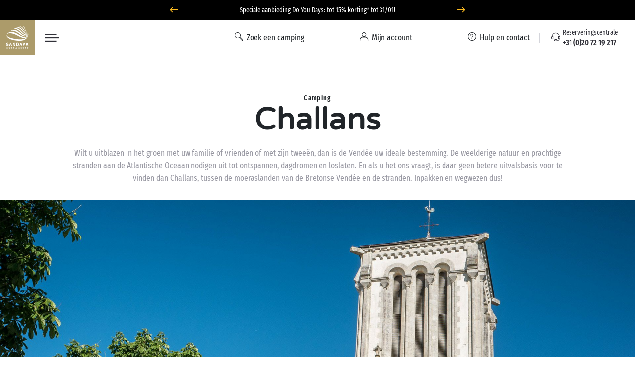

--- FILE ---
content_type: text/html; charset=UTF-8
request_url: https://www.sandaya.nl/steden/challans
body_size: 52789
content:

<!DOCTYPE html>
<!--[if lt IE 9 ]>
<html class="unsupported-ie ie" lang="nl"><![endif]-->
<!--[if IE 9 ]>
<html class="ie ie9" lang="nl"><![endif]-->
<!--[if (gt IE 9)|!(IE)]><!-->
<html lang="nl" prefix="og: http://ogp.me/ns#" xmlns:hx="http://purl.org/NET/hinclude">
<!--<![endif]-->
<head>
    <script type="text/javascript">
    dataLayer = [];
</script>
                
    
        <meta charset="utf-8"><script type="text/javascript">(window.NREUM||(NREUM={})).init={privacy:{cookies_enabled:true},ajax:{deny_list:[]},session_trace:{sampling_rate:10.0,mode:"FIXED_RATE",enabled:true,error_sampling_rate:100.0},feature_flags:["soft_nav"],performance:{capture_marks:false,capture_detail:false,capture_measures:true},browser_consent_mode:{enabled:false},distributed_tracing:{enabled:true}};(window.NREUM||(NREUM={})).loader_config={agentID:"594459944",accountID:"1767291",trustKey:"1767291",xpid:"VQEBVlRaCRAFXFRVBwIEXlQ=",licenseKey:"f94163b232",applicationID:"585703380",browserID:"594459944"};;/*! For license information please see nr-loader-spa-1.308.0.min.js.LICENSE.txt */
(()=>{var e,t,r={384:(e,t,r)=>{"use strict";r.d(t,{NT:()=>a,US:()=>u,Zm:()=>o,bQ:()=>d,dV:()=>c,pV:()=>l});var n=r(6154),i=r(1863),s=r(1910);const a={beacon:"bam.nr-data.net",errorBeacon:"bam.nr-data.net"};function o(){return n.gm.NREUM||(n.gm.NREUM={}),void 0===n.gm.newrelic&&(n.gm.newrelic=n.gm.NREUM),n.gm.NREUM}function c(){let e=o();return e.o||(e.o={ST:n.gm.setTimeout,SI:n.gm.setImmediate||n.gm.setInterval,CT:n.gm.clearTimeout,XHR:n.gm.XMLHttpRequest,REQ:n.gm.Request,EV:n.gm.Event,PR:n.gm.Promise,MO:n.gm.MutationObserver,FETCH:n.gm.fetch,WS:n.gm.WebSocket},(0,s.i)(...Object.values(e.o))),e}function d(e,t){let r=o();r.initializedAgents??={},t.initializedAt={ms:(0,i.t)(),date:new Date},r.initializedAgents[e]=t}function u(e,t){o()[e]=t}function l(){return function(){let e=o();const t=e.info||{};e.info={beacon:a.beacon,errorBeacon:a.errorBeacon,...t}}(),function(){let e=o();const t=e.init||{};e.init={...t}}(),c(),function(){let e=o();const t=e.loader_config||{};e.loader_config={...t}}(),o()}},782:(e,t,r)=>{"use strict";r.d(t,{T:()=>n});const n=r(860).K7.pageViewTiming},860:(e,t,r)=>{"use strict";r.d(t,{$J:()=>u,K7:()=>c,P3:()=>d,XX:()=>i,Yy:()=>o,df:()=>s,qY:()=>n,v4:()=>a});const n="events",i="jserrors",s="browser/blobs",a="rum",o="browser/logs",c={ajax:"ajax",genericEvents:"generic_events",jserrors:i,logging:"logging",metrics:"metrics",pageAction:"page_action",pageViewEvent:"page_view_event",pageViewTiming:"page_view_timing",sessionReplay:"session_replay",sessionTrace:"session_trace",softNav:"soft_navigations",spa:"spa"},d={[c.pageViewEvent]:1,[c.pageViewTiming]:2,[c.metrics]:3,[c.jserrors]:4,[c.spa]:5,[c.ajax]:6,[c.sessionTrace]:7,[c.softNav]:8,[c.sessionReplay]:9,[c.logging]:10,[c.genericEvents]:11},u={[c.pageViewEvent]:a,[c.pageViewTiming]:n,[c.ajax]:n,[c.spa]:n,[c.softNav]:n,[c.metrics]:i,[c.jserrors]:i,[c.sessionTrace]:s,[c.sessionReplay]:s,[c.logging]:o,[c.genericEvents]:"ins"}},944:(e,t,r)=>{"use strict";r.d(t,{R:()=>i});var n=r(3241);function i(e,t){"function"==typeof console.debug&&(console.debug("New Relic Warning: https://github.com/newrelic/newrelic-browser-agent/blob/main/docs/warning-codes.md#".concat(e),t),(0,n.W)({agentIdentifier:null,drained:null,type:"data",name:"warn",feature:"warn",data:{code:e,secondary:t}}))}},993:(e,t,r)=>{"use strict";r.d(t,{A$:()=>s,ET:()=>a,TZ:()=>o,p_:()=>i});var n=r(860);const i={ERROR:"ERROR",WARN:"WARN",INFO:"INFO",DEBUG:"DEBUG",TRACE:"TRACE"},s={OFF:0,ERROR:1,WARN:2,INFO:3,DEBUG:4,TRACE:5},a="log",o=n.K7.logging},1541:(e,t,r)=>{"use strict";r.d(t,{U:()=>i,f:()=>n});const n={MFE:"MFE",BA:"BA"};function i(e,t){if(2!==t?.harvestEndpointVersion)return{};const r=t.agentRef.runtime.appMetadata.agents[0].entityGuid;return e?{"source.id":e.id,"source.name":e.name,"source.type":e.type,"parent.id":e.parent?.id||r,"parent.type":e.parent?.type||n.BA}:{"entity.guid":r,appId:t.agentRef.info.applicationID}}},1687:(e,t,r)=>{"use strict";r.d(t,{Ak:()=>d,Ze:()=>h,x3:()=>u});var n=r(3241),i=r(7836),s=r(3606),a=r(860),o=r(2646);const c={};function d(e,t){const r={staged:!1,priority:a.P3[t]||0};l(e),c[e].get(t)||c[e].set(t,r)}function u(e,t){e&&c[e]&&(c[e].get(t)&&c[e].delete(t),p(e,t,!1),c[e].size&&f(e))}function l(e){if(!e)throw new Error("agentIdentifier required");c[e]||(c[e]=new Map)}function h(e="",t="feature",r=!1){if(l(e),!e||!c[e].get(t)||r)return p(e,t);c[e].get(t).staged=!0,f(e)}function f(e){const t=Array.from(c[e]);t.every(([e,t])=>t.staged)&&(t.sort((e,t)=>e[1].priority-t[1].priority),t.forEach(([t])=>{c[e].delete(t),p(e,t)}))}function p(e,t,r=!0){const a=e?i.ee.get(e):i.ee,c=s.i.handlers;if(!a.aborted&&a.backlog&&c){if((0,n.W)({agentIdentifier:e,type:"lifecycle",name:"drain",feature:t}),r){const e=a.backlog[t],r=c[t];if(r){for(let t=0;e&&t<e.length;++t)g(e[t],r);Object.entries(r).forEach(([e,t])=>{Object.values(t||{}).forEach(t=>{t[0]?.on&&t[0]?.context()instanceof o.y&&t[0].on(e,t[1])})})}}a.isolatedBacklog||delete c[t],a.backlog[t]=null,a.emit("drain-"+t,[])}}function g(e,t){var r=e[1];Object.values(t[r]||{}).forEach(t=>{var r=e[0];if(t[0]===r){var n=t[1],i=e[3],s=e[2];n.apply(i,s)}})}},1738:(e,t,r)=>{"use strict";r.d(t,{U:()=>f,Y:()=>h});var n=r(3241),i=r(9908),s=r(1863),a=r(944),o=r(5701),c=r(3969),d=r(8362),u=r(860),l=r(4261);function h(e,t,r,s){const h=s||r;!h||h[e]&&h[e]!==d.d.prototype[e]||(h[e]=function(){(0,i.p)(c.xV,["API/"+e+"/called"],void 0,u.K7.metrics,r.ee),(0,n.W)({agentIdentifier:r.agentIdentifier,drained:!!o.B?.[r.agentIdentifier],type:"data",name:"api",feature:l.Pl+e,data:{}});try{return t.apply(this,arguments)}catch(e){(0,a.R)(23,e)}})}function f(e,t,r,n,a){const o=e.info;null===r?delete o.jsAttributes[t]:o.jsAttributes[t]=r,(a||null===r)&&(0,i.p)(l.Pl+n,[(0,s.t)(),t,r],void 0,"session",e.ee)}},1741:(e,t,r)=>{"use strict";r.d(t,{W:()=>s});var n=r(944),i=r(4261);class s{#e(e,...t){if(this[e]!==s.prototype[e])return this[e](...t);(0,n.R)(35,e)}addPageAction(e,t){return this.#e(i.hG,e,t)}register(e){return this.#e(i.eY,e)}recordCustomEvent(e,t){return this.#e(i.fF,e,t)}setPageViewName(e,t){return this.#e(i.Fw,e,t)}setCustomAttribute(e,t,r){return this.#e(i.cD,e,t,r)}noticeError(e,t){return this.#e(i.o5,e,t)}setUserId(e,t=!1){return this.#e(i.Dl,e,t)}setApplicationVersion(e){return this.#e(i.nb,e)}setErrorHandler(e){return this.#e(i.bt,e)}addRelease(e,t){return this.#e(i.k6,e,t)}log(e,t){return this.#e(i.$9,e,t)}start(){return this.#e(i.d3)}finished(e){return this.#e(i.BL,e)}recordReplay(){return this.#e(i.CH)}pauseReplay(){return this.#e(i.Tb)}addToTrace(e){return this.#e(i.U2,e)}setCurrentRouteName(e){return this.#e(i.PA,e)}interaction(e){return this.#e(i.dT,e)}wrapLogger(e,t,r){return this.#e(i.Wb,e,t,r)}measure(e,t){return this.#e(i.V1,e,t)}consent(e){return this.#e(i.Pv,e)}}},1863:(e,t,r)=>{"use strict";function n(){return Math.floor(performance.now())}r.d(t,{t:()=>n})},1910:(e,t,r)=>{"use strict";r.d(t,{i:()=>s});var n=r(944);const i=new Map;function s(...e){return e.every(e=>{if(i.has(e))return i.get(e);const t="function"==typeof e?e.toString():"",r=t.includes("[native code]"),s=t.includes("nrWrapper");return r||s||(0,n.R)(64,e?.name||t),i.set(e,r),r})}},2555:(e,t,r)=>{"use strict";r.d(t,{D:()=>o,f:()=>a});var n=r(384),i=r(8122);const s={beacon:n.NT.beacon,errorBeacon:n.NT.errorBeacon,licenseKey:void 0,applicationID:void 0,sa:void 0,queueTime:void 0,applicationTime:void 0,ttGuid:void 0,user:void 0,account:void 0,product:void 0,extra:void 0,jsAttributes:{},userAttributes:void 0,atts:void 0,transactionName:void 0,tNamePlain:void 0};function a(e){try{return!!e.licenseKey&&!!e.errorBeacon&&!!e.applicationID}catch(e){return!1}}const o=e=>(0,i.a)(e,s)},2614:(e,t,r)=>{"use strict";r.d(t,{BB:()=>a,H3:()=>n,g:()=>d,iL:()=>c,tS:()=>o,uh:()=>i,wk:()=>s});const n="NRBA",i="SESSION",s=144e5,a=18e5,o={STARTED:"session-started",PAUSE:"session-pause",RESET:"session-reset",RESUME:"session-resume",UPDATE:"session-update"},c={SAME_TAB:"same-tab",CROSS_TAB:"cross-tab"},d={OFF:0,FULL:1,ERROR:2}},2646:(e,t,r)=>{"use strict";r.d(t,{y:()=>n});class n{constructor(e){this.contextId=e}}},2843:(e,t,r)=>{"use strict";r.d(t,{G:()=>s,u:()=>i});var n=r(3878);function i(e,t=!1,r,i){(0,n.DD)("visibilitychange",function(){if(t)return void("hidden"===document.visibilityState&&e());e(document.visibilityState)},r,i)}function s(e,t,r){(0,n.sp)("pagehide",e,t,r)}},3241:(e,t,r)=>{"use strict";r.d(t,{W:()=>s});var n=r(6154);const i="newrelic";function s(e={}){try{n.gm.dispatchEvent(new CustomEvent(i,{detail:e}))}catch(e){}}},3304:(e,t,r)=>{"use strict";r.d(t,{A:()=>s});var n=r(7836);const i=()=>{const e=new WeakSet;return(t,r)=>{if("object"==typeof r&&null!==r){if(e.has(r))return;e.add(r)}return r}};function s(e){try{return JSON.stringify(e,i())??""}catch(e){try{n.ee.emit("internal-error",[e])}catch(e){}return""}}},3333:(e,t,r)=>{"use strict";r.d(t,{$v:()=>u,TZ:()=>n,Xh:()=>c,Zp:()=>i,kd:()=>d,mq:()=>o,nf:()=>a,qN:()=>s});const n=r(860).K7.genericEvents,i=["auxclick","click","copy","keydown","paste","scrollend"],s=["focus","blur"],a=4,o=1e3,c=2e3,d=["PageAction","UserAction","BrowserPerformance"],u={RESOURCES:"experimental.resources",REGISTER:"register"}},3434:(e,t,r)=>{"use strict";r.d(t,{Jt:()=>s,YM:()=>d});var n=r(7836),i=r(5607);const s="nr@original:".concat(i.W),a=50;var o=Object.prototype.hasOwnProperty,c=!1;function d(e,t){return e||(e=n.ee),r.inPlace=function(e,t,n,i,s){n||(n="");const a="-"===n.charAt(0);for(let o=0;o<t.length;o++){const c=t[o],d=e[c];l(d)||(e[c]=r(d,a?c+n:n,i,c,s))}},r.flag=s,r;function r(t,r,n,c,d){return l(t)?t:(r||(r=""),nrWrapper[s]=t,function(e,t,r){if(Object.defineProperty&&Object.keys)try{return Object.keys(e).forEach(function(r){Object.defineProperty(t,r,{get:function(){return e[r]},set:function(t){return e[r]=t,t}})}),t}catch(e){u([e],r)}for(var n in e)o.call(e,n)&&(t[n]=e[n])}(t,nrWrapper,e),nrWrapper);function nrWrapper(){var s,o,l,h;let f;try{o=this,s=[...arguments],l="function"==typeof n?n(s,o):n||{}}catch(t){u([t,"",[s,o,c],l],e)}i(r+"start",[s,o,c],l,d);const p=performance.now();let g;try{return h=t.apply(o,s),g=performance.now(),h}catch(e){throw g=performance.now(),i(r+"err",[s,o,e],l,d),f=e,f}finally{const e=g-p,t={start:p,end:g,duration:e,isLongTask:e>=a,methodName:c,thrownError:f};t.isLongTask&&i("long-task",[t,o],l,d),i(r+"end",[s,o,h],l,d)}}}function i(r,n,i,s){if(!c||t){var a=c;c=!0;try{e.emit(r,n,i,t,s)}catch(t){u([t,r,n,i],e)}c=a}}}function u(e,t){t||(t=n.ee);try{t.emit("internal-error",e)}catch(e){}}function l(e){return!(e&&"function"==typeof e&&e.apply&&!e[s])}},3606:(e,t,r)=>{"use strict";r.d(t,{i:()=>s});var n=r(9908);s.on=a;var i=s.handlers={};function s(e,t,r,s){a(s||n.d,i,e,t,r)}function a(e,t,r,i,s){s||(s="feature"),e||(e=n.d);var a=t[s]=t[s]||{};(a[r]=a[r]||[]).push([e,i])}},3738:(e,t,r)=>{"use strict";r.d(t,{He:()=>i,Kp:()=>o,Lc:()=>d,Rz:()=>u,TZ:()=>n,bD:()=>s,d3:()=>a,jx:()=>l,sl:()=>h,uP:()=>c});const n=r(860).K7.sessionTrace,i="bstResource",s="resource",a="-start",o="-end",c="fn"+a,d="fn"+o,u="pushState",l=1e3,h=3e4},3785:(e,t,r)=>{"use strict";r.d(t,{R:()=>c,b:()=>d});var n=r(9908),i=r(1863),s=r(860),a=r(3969),o=r(993);function c(e,t,r={},c=o.p_.INFO,d=!0,u,l=(0,i.t)()){(0,n.p)(a.xV,["API/logging/".concat(c.toLowerCase(),"/called")],void 0,s.K7.metrics,e),(0,n.p)(o.ET,[l,t,r,c,d,u],void 0,s.K7.logging,e)}function d(e){return"string"==typeof e&&Object.values(o.p_).some(t=>t===e.toUpperCase().trim())}},3878:(e,t,r)=>{"use strict";function n(e,t){return{capture:e,passive:!1,signal:t}}function i(e,t,r=!1,i){window.addEventListener(e,t,n(r,i))}function s(e,t,r=!1,i){document.addEventListener(e,t,n(r,i))}r.d(t,{DD:()=>s,jT:()=>n,sp:()=>i})},3962:(e,t,r)=>{"use strict";r.d(t,{AM:()=>a,O2:()=>l,OV:()=>s,Qu:()=>h,TZ:()=>c,ih:()=>f,pP:()=>o,t1:()=>u,tC:()=>i,wD:()=>d});var n=r(860);const i=["click","keydown","submit"],s="popstate",a="api",o="initialPageLoad",c=n.K7.softNav,d=5e3,u=500,l={INITIAL_PAGE_LOAD:"",ROUTE_CHANGE:1,UNSPECIFIED:2},h={INTERACTION:1,AJAX:2,CUSTOM_END:3,CUSTOM_TRACER:4},f={IP:"in progress",PF:"pending finish",FIN:"finished",CAN:"cancelled"}},3969:(e,t,r)=>{"use strict";r.d(t,{TZ:()=>n,XG:()=>o,rs:()=>i,xV:()=>a,z_:()=>s});const n=r(860).K7.metrics,i="sm",s="cm",a="storeSupportabilityMetrics",o="storeEventMetrics"},4234:(e,t,r)=>{"use strict";r.d(t,{W:()=>s});var n=r(7836),i=r(1687);class s{constructor(e,t){this.agentIdentifier=e,this.ee=n.ee.get(e),this.featureName=t,this.blocked=!1}deregisterDrain(){(0,i.x3)(this.agentIdentifier,this.featureName)}}},4261:(e,t,r)=>{"use strict";r.d(t,{$9:()=>u,BL:()=>c,CH:()=>p,Dl:()=>R,Fw:()=>w,PA:()=>v,Pl:()=>n,Pv:()=>A,Tb:()=>h,U2:()=>a,V1:()=>E,Wb:()=>T,bt:()=>y,cD:()=>b,d3:()=>x,dT:()=>d,eY:()=>g,fF:()=>f,hG:()=>s,hw:()=>i,k6:()=>o,nb:()=>m,o5:()=>l});const n="api-",i=n+"ixn-",s="addPageAction",a="addToTrace",o="addRelease",c="finished",d="interaction",u="log",l="noticeError",h="pauseReplay",f="recordCustomEvent",p="recordReplay",g="register",m="setApplicationVersion",v="setCurrentRouteName",b="setCustomAttribute",y="setErrorHandler",w="setPageViewName",R="setUserId",x="start",T="wrapLogger",E="measure",A="consent"},5205:(e,t,r)=>{"use strict";r.d(t,{j:()=>S});var n=r(384),i=r(1741);var s=r(2555),a=r(3333);const o=e=>{if(!e||"string"!=typeof e)return!1;try{document.createDocumentFragment().querySelector(e)}catch{return!1}return!0};var c=r(2614),d=r(944),u=r(8122);const l="[data-nr-mask]",h=e=>(0,u.a)(e,(()=>{const e={feature_flags:[],experimental:{allow_registered_children:!1,resources:!1},mask_selector:"*",block_selector:"[data-nr-block]",mask_input_options:{color:!1,date:!1,"datetime-local":!1,email:!1,month:!1,number:!1,range:!1,search:!1,tel:!1,text:!1,time:!1,url:!1,week:!1,textarea:!1,select:!1,password:!0}};return{ajax:{deny_list:void 0,block_internal:!0,enabled:!0,autoStart:!0},api:{get allow_registered_children(){return e.feature_flags.includes(a.$v.REGISTER)||e.experimental.allow_registered_children},set allow_registered_children(t){e.experimental.allow_registered_children=t},duplicate_registered_data:!1},browser_consent_mode:{enabled:!1},distributed_tracing:{enabled:void 0,exclude_newrelic_header:void 0,cors_use_newrelic_header:void 0,cors_use_tracecontext_headers:void 0,allowed_origins:void 0},get feature_flags(){return e.feature_flags},set feature_flags(t){e.feature_flags=t},generic_events:{enabled:!0,autoStart:!0},harvest:{interval:30},jserrors:{enabled:!0,autoStart:!0},logging:{enabled:!0,autoStart:!0},metrics:{enabled:!0,autoStart:!0},obfuscate:void 0,page_action:{enabled:!0},page_view_event:{enabled:!0,autoStart:!0},page_view_timing:{enabled:!0,autoStart:!0},performance:{capture_marks:!1,capture_measures:!1,capture_detail:!0,resources:{get enabled(){return e.feature_flags.includes(a.$v.RESOURCES)||e.experimental.resources},set enabled(t){e.experimental.resources=t},asset_types:[],first_party_domains:[],ignore_newrelic:!0}},privacy:{cookies_enabled:!0},proxy:{assets:void 0,beacon:void 0},session:{expiresMs:c.wk,inactiveMs:c.BB},session_replay:{autoStart:!0,enabled:!1,preload:!1,sampling_rate:10,error_sampling_rate:100,collect_fonts:!1,inline_images:!1,fix_stylesheets:!0,mask_all_inputs:!0,get mask_text_selector(){return e.mask_selector},set mask_text_selector(t){o(t)?e.mask_selector="".concat(t,",").concat(l):""===t||null===t?e.mask_selector=l:(0,d.R)(5,t)},get block_class(){return"nr-block"},get ignore_class(){return"nr-ignore"},get mask_text_class(){return"nr-mask"},get block_selector(){return e.block_selector},set block_selector(t){o(t)?e.block_selector+=",".concat(t):""!==t&&(0,d.R)(6,t)},get mask_input_options(){return e.mask_input_options},set mask_input_options(t){t&&"object"==typeof t?e.mask_input_options={...t,password:!0}:(0,d.R)(7,t)}},session_trace:{enabled:!0,autoStart:!0},soft_navigations:{enabled:!0,autoStart:!0},spa:{enabled:!0,autoStart:!0},ssl:void 0,user_actions:{enabled:!0,elementAttributes:["id","className","tagName","type"]}}})());var f=r(6154),p=r(9324);let g=0;const m={buildEnv:p.F3,distMethod:p.Xs,version:p.xv,originTime:f.WN},v={consented:!1},b={appMetadata:{},get consented(){return this.session?.state?.consent||v.consented},set consented(e){v.consented=e},customTransaction:void 0,denyList:void 0,disabled:!1,harvester:void 0,isolatedBacklog:!1,isRecording:!1,loaderType:void 0,maxBytes:3e4,obfuscator:void 0,onerror:void 0,ptid:void 0,releaseIds:{},session:void 0,timeKeeper:void 0,registeredEntities:[],jsAttributesMetadata:{bytes:0},get harvestCount(){return++g}},y=e=>{const t=(0,u.a)(e,b),r=Object.keys(m).reduce((e,t)=>(e[t]={value:m[t],writable:!1,configurable:!0,enumerable:!0},e),{});return Object.defineProperties(t,r)};var w=r(5701);const R=e=>{const t=e.startsWith("http");e+="/",r.p=t?e:"https://"+e};var x=r(7836),T=r(3241);const E={accountID:void 0,trustKey:void 0,agentID:void 0,licenseKey:void 0,applicationID:void 0,xpid:void 0},A=e=>(0,u.a)(e,E),_=new Set;function S(e,t={},r,a){let{init:o,info:c,loader_config:d,runtime:u={},exposed:l=!0}=t;if(!c){const e=(0,n.pV)();o=e.init,c=e.info,d=e.loader_config}e.init=h(o||{}),e.loader_config=A(d||{}),c.jsAttributes??={},f.bv&&(c.jsAttributes.isWorker=!0),e.info=(0,s.D)(c);const p=e.init,g=[c.beacon,c.errorBeacon];_.has(e.agentIdentifier)||(p.proxy.assets&&(R(p.proxy.assets),g.push(p.proxy.assets)),p.proxy.beacon&&g.push(p.proxy.beacon),e.beacons=[...g],function(e){const t=(0,n.pV)();Object.getOwnPropertyNames(i.W.prototype).forEach(r=>{const n=i.W.prototype[r];if("function"!=typeof n||"constructor"===n)return;let s=t[r];e[r]&&!1!==e.exposed&&"micro-agent"!==e.runtime?.loaderType&&(t[r]=(...t)=>{const n=e[r](...t);return s?s(...t):n})})}(e),(0,n.US)("activatedFeatures",w.B)),u.denyList=[...p.ajax.deny_list||[],...p.ajax.block_internal?g:[]],u.ptid=e.agentIdentifier,u.loaderType=r,e.runtime=y(u),_.has(e.agentIdentifier)||(e.ee=x.ee.get(e.agentIdentifier),e.exposed=l,(0,T.W)({agentIdentifier:e.agentIdentifier,drained:!!w.B?.[e.agentIdentifier],type:"lifecycle",name:"initialize",feature:void 0,data:e.config})),_.add(e.agentIdentifier)}},5270:(e,t,r)=>{"use strict";r.d(t,{Aw:()=>a,SR:()=>s,rF:()=>o});var n=r(384),i=r(7767);function s(e){return!!(0,n.dV)().o.MO&&(0,i.V)(e)&&!0===e?.session_trace.enabled}function a(e){return!0===e?.session_replay.preload&&s(e)}function o(e,t){try{if("string"==typeof t?.type){if("password"===t.type.toLowerCase())return"*".repeat(e?.length||0);if(void 0!==t?.dataset?.nrUnmask||t?.classList?.contains("nr-unmask"))return e}}catch(e){}return"string"==typeof e?e.replace(/[\S]/g,"*"):"*".repeat(e?.length||0)}},5289:(e,t,r)=>{"use strict";r.d(t,{GG:()=>a,Qr:()=>c,sB:()=>o});var n=r(3878),i=r(6389);function s(){return"undefined"==typeof document||"complete"===document.readyState}function a(e,t){if(s())return e();const r=(0,i.J)(e),a=setInterval(()=>{s()&&(clearInterval(a),r())},500);(0,n.sp)("load",r,t)}function o(e){if(s())return e();(0,n.DD)("DOMContentLoaded",e)}function c(e){if(s())return e();(0,n.sp)("popstate",e)}},5607:(e,t,r)=>{"use strict";r.d(t,{W:()=>n});const n=(0,r(9566).bz)()},5701:(e,t,r)=>{"use strict";r.d(t,{B:()=>s,t:()=>a});var n=r(3241);const i=new Set,s={};function a(e,t){const r=t.agentIdentifier;s[r]??={},e&&"object"==typeof e&&(i.has(r)||(t.ee.emit("rumresp",[e]),s[r]=e,i.add(r),(0,n.W)({agentIdentifier:r,loaded:!0,drained:!0,type:"lifecycle",name:"load",feature:void 0,data:e})))}},6154:(e,t,r)=>{"use strict";r.d(t,{OF:()=>d,RI:()=>i,WN:()=>h,bv:()=>s,eN:()=>f,gm:()=>a,lR:()=>l,m:()=>c,mw:()=>o,sb:()=>u});var n=r(1863);const i="undefined"!=typeof window&&!!window.document,s="undefined"!=typeof WorkerGlobalScope&&("undefined"!=typeof self&&self instanceof WorkerGlobalScope&&self.navigator instanceof WorkerNavigator||"undefined"!=typeof globalThis&&globalThis instanceof WorkerGlobalScope&&globalThis.navigator instanceof WorkerNavigator),a=i?window:"undefined"!=typeof WorkerGlobalScope&&("undefined"!=typeof self&&self instanceof WorkerGlobalScope&&self||"undefined"!=typeof globalThis&&globalThis instanceof WorkerGlobalScope&&globalThis),o=Boolean("hidden"===a?.document?.visibilityState),c=""+a?.location,d=/iPad|iPhone|iPod/.test(a.navigator?.userAgent),u=d&&"undefined"==typeof SharedWorker,l=(()=>{const e=a.navigator?.userAgent?.match(/Firefox[/\s](\d+\.\d+)/);return Array.isArray(e)&&e.length>=2?+e[1]:0})(),h=Date.now()-(0,n.t)(),f=()=>"undefined"!=typeof PerformanceNavigationTiming&&a?.performance?.getEntriesByType("navigation")?.[0]?.responseStart},6344:(e,t,r)=>{"use strict";r.d(t,{BB:()=>u,Qb:()=>l,TZ:()=>i,Ug:()=>a,Vh:()=>s,_s:()=>o,bc:()=>d,yP:()=>c});var n=r(2614);const i=r(860).K7.sessionReplay,s="errorDuringReplay",a=.12,o={DomContentLoaded:0,Load:1,FullSnapshot:2,IncrementalSnapshot:3,Meta:4,Custom:5},c={[n.g.ERROR]:15e3,[n.g.FULL]:3e5,[n.g.OFF]:0},d={RESET:{message:"Session was reset",sm:"Reset"},IMPORT:{message:"Recorder failed to import",sm:"Import"},TOO_MANY:{message:"429: Too Many Requests",sm:"Too-Many"},TOO_BIG:{message:"Payload was too large",sm:"Too-Big"},CROSS_TAB:{message:"Session Entity was set to OFF on another tab",sm:"Cross-Tab"},ENTITLEMENTS:{message:"Session Replay is not allowed and will not be started",sm:"Entitlement"}},u=5e3,l={API:"api",RESUME:"resume",SWITCH_TO_FULL:"switchToFull",INITIALIZE:"initialize",PRELOAD:"preload"}},6389:(e,t,r)=>{"use strict";function n(e,t=500,r={}){const n=r?.leading||!1;let i;return(...r)=>{n&&void 0===i&&(e.apply(this,r),i=setTimeout(()=>{i=clearTimeout(i)},t)),n||(clearTimeout(i),i=setTimeout(()=>{e.apply(this,r)},t))}}function i(e){let t=!1;return(...r)=>{t||(t=!0,e.apply(this,r))}}r.d(t,{J:()=>i,s:()=>n})},6630:(e,t,r)=>{"use strict";r.d(t,{T:()=>n});const n=r(860).K7.pageViewEvent},6774:(e,t,r)=>{"use strict";r.d(t,{T:()=>n});const n=r(860).K7.jserrors},7295:(e,t,r)=>{"use strict";r.d(t,{Xv:()=>a,gX:()=>i,iW:()=>s});var n=[];function i(e){if(!e||s(e))return!1;if(0===n.length)return!0;if("*"===n[0].hostname)return!1;for(var t=0;t<n.length;t++){var r=n[t];if(r.hostname.test(e.hostname)&&r.pathname.test(e.pathname))return!1}return!0}function s(e){return void 0===e.hostname}function a(e){if(n=[],e&&e.length)for(var t=0;t<e.length;t++){let r=e[t];if(!r)continue;if("*"===r)return void(n=[{hostname:"*"}]);0===r.indexOf("http://")?r=r.substring(7):0===r.indexOf("https://")&&(r=r.substring(8));const i=r.indexOf("/");let s,a;i>0?(s=r.substring(0,i),a=r.substring(i)):(s=r,a="*");let[c]=s.split(":");n.push({hostname:o(c),pathname:o(a,!0)})}}function o(e,t=!1){const r=e.replace(/[.+?^${}()|[\]\\]/g,e=>"\\"+e).replace(/\*/g,".*?");return new RegExp((t?"^":"")+r+"$")}},7485:(e,t,r)=>{"use strict";r.d(t,{D:()=>i});var n=r(6154);function i(e){if(0===(e||"").indexOf("data:"))return{protocol:"data"};try{const t=new URL(e,location.href),r={port:t.port,hostname:t.hostname,pathname:t.pathname,search:t.search,protocol:t.protocol.slice(0,t.protocol.indexOf(":")),sameOrigin:t.protocol===n.gm?.location?.protocol&&t.host===n.gm?.location?.host};return r.port&&""!==r.port||("http:"===t.protocol&&(r.port="80"),"https:"===t.protocol&&(r.port="443")),r.pathname&&""!==r.pathname?r.pathname.startsWith("/")||(r.pathname="/".concat(r.pathname)):r.pathname="/",r}catch(e){return{}}}},7699:(e,t,r)=>{"use strict";r.d(t,{It:()=>s,KC:()=>o,No:()=>i,qh:()=>a});var n=r(860);const i=16e3,s=1e6,a="SESSION_ERROR",o={[n.K7.logging]:!0,[n.K7.genericEvents]:!1,[n.K7.jserrors]:!1,[n.K7.ajax]:!1}},7767:(e,t,r)=>{"use strict";r.d(t,{V:()=>i});var n=r(6154);const i=e=>n.RI&&!0===e?.privacy.cookies_enabled},7836:(e,t,r)=>{"use strict";r.d(t,{P:()=>o,ee:()=>c});var n=r(384),i=r(8990),s=r(2646),a=r(5607);const o="nr@context:".concat(a.W),c=function e(t,r){var n={},a={},u={},l=!1;try{l=16===r.length&&d.initializedAgents?.[r]?.runtime.isolatedBacklog}catch(e){}var h={on:p,addEventListener:p,removeEventListener:function(e,t){var r=n[e];if(!r)return;for(var i=0;i<r.length;i++)r[i]===t&&r.splice(i,1)},emit:function(e,r,n,i,s){!1!==s&&(s=!0);if(c.aborted&&!i)return;t&&s&&t.emit(e,r,n);var o=f(n);g(e).forEach(e=>{e.apply(o,r)});var d=v()[a[e]];d&&d.push([h,e,r,o]);return o},get:m,listeners:g,context:f,buffer:function(e,t){const r=v();if(t=t||"feature",h.aborted)return;Object.entries(e||{}).forEach(([e,n])=>{a[n]=t,t in r||(r[t]=[])})},abort:function(){h._aborted=!0,Object.keys(h.backlog).forEach(e=>{delete h.backlog[e]})},isBuffering:function(e){return!!v()[a[e]]},debugId:r,backlog:l?{}:t&&"object"==typeof t.backlog?t.backlog:{},isolatedBacklog:l};return Object.defineProperty(h,"aborted",{get:()=>{let e=h._aborted||!1;return e||(t&&(e=t.aborted),e)}}),h;function f(e){return e&&e instanceof s.y?e:e?(0,i.I)(e,o,()=>new s.y(o)):new s.y(o)}function p(e,t){n[e]=g(e).concat(t)}function g(e){return n[e]||[]}function m(t){return u[t]=u[t]||e(h,t)}function v(){return h.backlog}}(void 0,"globalEE"),d=(0,n.Zm)();d.ee||(d.ee=c)},8122:(e,t,r)=>{"use strict";r.d(t,{a:()=>i});var n=r(944);function i(e,t){try{if(!e||"object"!=typeof e)return(0,n.R)(3);if(!t||"object"!=typeof t)return(0,n.R)(4);const r=Object.create(Object.getPrototypeOf(t),Object.getOwnPropertyDescriptors(t)),s=0===Object.keys(r).length?e:r;for(let a in s)if(void 0!==e[a])try{if(null===e[a]){r[a]=null;continue}Array.isArray(e[a])&&Array.isArray(t[a])?r[a]=Array.from(new Set([...e[a],...t[a]])):"object"==typeof e[a]&&"object"==typeof t[a]?r[a]=i(e[a],t[a]):r[a]=e[a]}catch(e){r[a]||(0,n.R)(1,e)}return r}catch(e){(0,n.R)(2,e)}}},8139:(e,t,r)=>{"use strict";r.d(t,{u:()=>h});var n=r(7836),i=r(3434),s=r(8990),a=r(6154);const o={},c=a.gm.XMLHttpRequest,d="addEventListener",u="removeEventListener",l="nr@wrapped:".concat(n.P);function h(e){var t=function(e){return(e||n.ee).get("events")}(e);if(o[t.debugId]++)return t;o[t.debugId]=1;var r=(0,i.YM)(t,!0);function h(e){r.inPlace(e,[d,u],"-",p)}function p(e,t){return e[1]}return"getPrototypeOf"in Object&&(a.RI&&f(document,h),c&&f(c.prototype,h),f(a.gm,h)),t.on(d+"-start",function(e,t){var n=e[1];if(null!==n&&("function"==typeof n||"object"==typeof n)&&"newrelic"!==e[0]){var i=(0,s.I)(n,l,function(){var e={object:function(){if("function"!=typeof n.handleEvent)return;return n.handleEvent.apply(n,arguments)},function:n}[typeof n];return e?r(e,"fn-",null,e.name||"anonymous"):n});this.wrapped=e[1]=i}}),t.on(u+"-start",function(e){e[1]=this.wrapped||e[1]}),t}function f(e,t,...r){let n=e;for(;"object"==typeof n&&!Object.prototype.hasOwnProperty.call(n,d);)n=Object.getPrototypeOf(n);n&&t(n,...r)}},8362:(e,t,r)=>{"use strict";r.d(t,{d:()=>s});var n=r(9566),i=r(1741);class s extends i.W{agentIdentifier=(0,n.LA)(16)}},8374:(e,t,r)=>{r.nc=(()=>{try{return document?.currentScript?.nonce}catch(e){}return""})()},8990:(e,t,r)=>{"use strict";r.d(t,{I:()=>i});var n=Object.prototype.hasOwnProperty;function i(e,t,r){if(n.call(e,t))return e[t];var i=r();if(Object.defineProperty&&Object.keys)try{return Object.defineProperty(e,t,{value:i,writable:!0,enumerable:!1}),i}catch(e){}return e[t]=i,i}},9119:(e,t,r)=>{"use strict";r.d(t,{L:()=>s});var n=/([^?#]*)[^#]*(#[^?]*|$).*/,i=/([^?#]*)().*/;function s(e,t){return e?e.replace(t?n:i,"$1$2"):e}},9300:(e,t,r)=>{"use strict";r.d(t,{T:()=>n});const n=r(860).K7.ajax},9324:(e,t,r)=>{"use strict";r.d(t,{AJ:()=>a,F3:()=>i,Xs:()=>s,Yq:()=>o,xv:()=>n});const n="1.308.0",i="PROD",s="CDN",a="@newrelic/rrweb",o="1.0.1"},9566:(e,t,r)=>{"use strict";r.d(t,{LA:()=>o,ZF:()=>c,bz:()=>a,el:()=>d});var n=r(6154);const i="xxxxxxxx-xxxx-4xxx-yxxx-xxxxxxxxxxxx";function s(e,t){return e?15&e[t]:16*Math.random()|0}function a(){const e=n.gm?.crypto||n.gm?.msCrypto;let t,r=0;return e&&e.getRandomValues&&(t=e.getRandomValues(new Uint8Array(30))),i.split("").map(e=>"x"===e?s(t,r++).toString(16):"y"===e?(3&s()|8).toString(16):e).join("")}function o(e){const t=n.gm?.crypto||n.gm?.msCrypto;let r,i=0;t&&t.getRandomValues&&(r=t.getRandomValues(new Uint8Array(e)));const a=[];for(var o=0;o<e;o++)a.push(s(r,i++).toString(16));return a.join("")}function c(){return o(16)}function d(){return o(32)}},9908:(e,t,r)=>{"use strict";r.d(t,{d:()=>n,p:()=>i});var n=r(7836).ee.get("handle");function i(e,t,r,i,s){s?(s.buffer([e],i),s.emit(e,t,r)):(n.buffer([e],i),n.emit(e,t,r))}}},n={};function i(e){var t=n[e];if(void 0!==t)return t.exports;var s=n[e]={exports:{}};return r[e](s,s.exports,i),s.exports}i.m=r,i.d=(e,t)=>{for(var r in t)i.o(t,r)&&!i.o(e,r)&&Object.defineProperty(e,r,{enumerable:!0,get:t[r]})},i.f={},i.e=e=>Promise.all(Object.keys(i.f).reduce((t,r)=>(i.f[r](e,t),t),[])),i.u=e=>({212:"nr-spa-compressor",249:"nr-spa-recorder",478:"nr-spa"}[e]+"-1.308.0.min.js"),i.o=(e,t)=>Object.prototype.hasOwnProperty.call(e,t),e={},t="NRBA-1.308.0.PROD:",i.l=(r,n,s,a)=>{if(e[r])e[r].push(n);else{var o,c;if(void 0!==s)for(var d=document.getElementsByTagName("script"),u=0;u<d.length;u++){var l=d[u];if(l.getAttribute("src")==r||l.getAttribute("data-webpack")==t+s){o=l;break}}if(!o){c=!0;var h={478:"sha512-RSfSVnmHk59T/uIPbdSE0LPeqcEdF4/+XhfJdBuccH5rYMOEZDhFdtnh6X6nJk7hGpzHd9Ujhsy7lZEz/ORYCQ==",249:"sha512-ehJXhmntm85NSqW4MkhfQqmeKFulra3klDyY0OPDUE+sQ3GokHlPh1pmAzuNy//3j4ac6lzIbmXLvGQBMYmrkg==",212:"sha512-B9h4CR46ndKRgMBcK+j67uSR2RCnJfGefU+A7FrgR/k42ovXy5x/MAVFiSvFxuVeEk/pNLgvYGMp1cBSK/G6Fg=="};(o=document.createElement("script")).charset="utf-8",i.nc&&o.setAttribute("nonce",i.nc),o.setAttribute("data-webpack",t+s),o.src=r,0!==o.src.indexOf(window.location.origin+"/")&&(o.crossOrigin="anonymous"),h[a]&&(o.integrity=h[a])}e[r]=[n];var f=(t,n)=>{o.onerror=o.onload=null,clearTimeout(p);var i=e[r];if(delete e[r],o.parentNode&&o.parentNode.removeChild(o),i&&i.forEach(e=>e(n)),t)return t(n)},p=setTimeout(f.bind(null,void 0,{type:"timeout",target:o}),12e4);o.onerror=f.bind(null,o.onerror),o.onload=f.bind(null,o.onload),c&&document.head.appendChild(o)}},i.r=e=>{"undefined"!=typeof Symbol&&Symbol.toStringTag&&Object.defineProperty(e,Symbol.toStringTag,{value:"Module"}),Object.defineProperty(e,"__esModule",{value:!0})},i.p="https://js-agent.newrelic.com/",(()=>{var e={38:0,788:0};i.f.j=(t,r)=>{var n=i.o(e,t)?e[t]:void 0;if(0!==n)if(n)r.push(n[2]);else{var s=new Promise((r,i)=>n=e[t]=[r,i]);r.push(n[2]=s);var a=i.p+i.u(t),o=new Error;i.l(a,r=>{if(i.o(e,t)&&(0!==(n=e[t])&&(e[t]=void 0),n)){var s=r&&("load"===r.type?"missing":r.type),a=r&&r.target&&r.target.src;o.message="Loading chunk "+t+" failed: ("+s+": "+a+")",o.name="ChunkLoadError",o.type=s,o.request=a,n[1](o)}},"chunk-"+t,t)}};var t=(t,r)=>{var n,s,[a,o,c]=r,d=0;if(a.some(t=>0!==e[t])){for(n in o)i.o(o,n)&&(i.m[n]=o[n]);if(c)c(i)}for(t&&t(r);d<a.length;d++)s=a[d],i.o(e,s)&&e[s]&&e[s][0](),e[s]=0},r=self["webpackChunk:NRBA-1.308.0.PROD"]=self["webpackChunk:NRBA-1.308.0.PROD"]||[];r.forEach(t.bind(null,0)),r.push=t.bind(null,r.push.bind(r))})(),(()=>{"use strict";i(8374);var e=i(8362),t=i(860);const r=Object.values(t.K7);var n=i(5205);var s=i(9908),a=i(1863),o=i(4261),c=i(1738);var d=i(1687),u=i(4234),l=i(5289),h=i(6154),f=i(944),p=i(5270),g=i(7767),m=i(6389),v=i(7699);class b extends u.W{constructor(e,t){super(e.agentIdentifier,t),this.agentRef=e,this.abortHandler=void 0,this.featAggregate=void 0,this.loadedSuccessfully=void 0,this.onAggregateImported=new Promise(e=>{this.loadedSuccessfully=e}),this.deferred=Promise.resolve(),!1===e.init[this.featureName].autoStart?this.deferred=new Promise((t,r)=>{this.ee.on("manual-start-all",(0,m.J)(()=>{(0,d.Ak)(e.agentIdentifier,this.featureName),t()}))}):(0,d.Ak)(e.agentIdentifier,t)}importAggregator(e,t,r={}){if(this.featAggregate)return;const n=async()=>{let n;await this.deferred;try{if((0,g.V)(e.init)){const{setupAgentSession:t}=await i.e(478).then(i.bind(i,8766));n=t(e)}}catch(e){(0,f.R)(20,e),this.ee.emit("internal-error",[e]),(0,s.p)(v.qh,[e],void 0,this.featureName,this.ee)}try{if(!this.#t(this.featureName,n,e.init))return(0,d.Ze)(this.agentIdentifier,this.featureName),void this.loadedSuccessfully(!1);const{Aggregate:i}=await t();this.featAggregate=new i(e,r),e.runtime.harvester.initializedAggregates.push(this.featAggregate),this.loadedSuccessfully(!0)}catch(e){(0,f.R)(34,e),this.abortHandler?.(),(0,d.Ze)(this.agentIdentifier,this.featureName,!0),this.loadedSuccessfully(!1),this.ee&&this.ee.abort()}};h.RI?(0,l.GG)(()=>n(),!0):n()}#t(e,r,n){if(this.blocked)return!1;switch(e){case t.K7.sessionReplay:return(0,p.SR)(n)&&!!r;case t.K7.sessionTrace:return!!r;default:return!0}}}var y=i(6630),w=i(2614),R=i(3241);class x extends b{static featureName=y.T;constructor(e){var t;super(e,y.T),this.setupInspectionEvents(e.agentIdentifier),t=e,(0,c.Y)(o.Fw,function(e,r){"string"==typeof e&&("/"!==e.charAt(0)&&(e="/"+e),t.runtime.customTransaction=(r||"http://custom.transaction")+e,(0,s.p)(o.Pl+o.Fw,[(0,a.t)()],void 0,void 0,t.ee))},t),this.importAggregator(e,()=>i.e(478).then(i.bind(i,2467)))}setupInspectionEvents(e){const t=(t,r)=>{t&&(0,R.W)({agentIdentifier:e,timeStamp:t.timeStamp,loaded:"complete"===t.target.readyState,type:"window",name:r,data:t.target.location+""})};(0,l.sB)(e=>{t(e,"DOMContentLoaded")}),(0,l.GG)(e=>{t(e,"load")}),(0,l.Qr)(e=>{t(e,"navigate")}),this.ee.on(w.tS.UPDATE,(t,r)=>{(0,R.W)({agentIdentifier:e,type:"lifecycle",name:"session",data:r})})}}var T=i(384);class E extends e.d{constructor(e){var t;(super(),h.gm)?(this.features={},(0,T.bQ)(this.agentIdentifier,this),this.desiredFeatures=new Set(e.features||[]),this.desiredFeatures.add(x),(0,n.j)(this,e,e.loaderType||"agent"),t=this,(0,c.Y)(o.cD,function(e,r,n=!1){if("string"==typeof e){if(["string","number","boolean"].includes(typeof r)||null===r)return(0,c.U)(t,e,r,o.cD,n);(0,f.R)(40,typeof r)}else(0,f.R)(39,typeof e)},t),function(e){(0,c.Y)(o.Dl,function(t,r=!1){if("string"!=typeof t&&null!==t)return void(0,f.R)(41,typeof t);const n=e.info.jsAttributes["enduser.id"];r&&null!=n&&n!==t?(0,s.p)(o.Pl+"setUserIdAndResetSession",[t],void 0,"session",e.ee):(0,c.U)(e,"enduser.id",t,o.Dl,!0)},e)}(this),function(e){(0,c.Y)(o.nb,function(t){if("string"==typeof t||null===t)return(0,c.U)(e,"application.version",t,o.nb,!1);(0,f.R)(42,typeof t)},e)}(this),function(e){(0,c.Y)(o.d3,function(){e.ee.emit("manual-start-all")},e)}(this),function(e){(0,c.Y)(o.Pv,function(t=!0){if("boolean"==typeof t){if((0,s.p)(o.Pl+o.Pv,[t],void 0,"session",e.ee),e.runtime.consented=t,t){const t=e.features.page_view_event;t.onAggregateImported.then(e=>{const r=t.featAggregate;e&&!r.sentRum&&r.sendRum()})}}else(0,f.R)(65,typeof t)},e)}(this),this.run()):(0,f.R)(21)}get config(){return{info:this.info,init:this.init,loader_config:this.loader_config,runtime:this.runtime}}get api(){return this}run(){try{const e=function(e){const t={};return r.forEach(r=>{t[r]=!!e[r]?.enabled}),t}(this.init),n=[...this.desiredFeatures];n.sort((e,r)=>t.P3[e.featureName]-t.P3[r.featureName]),n.forEach(r=>{if(!e[r.featureName]&&r.featureName!==t.K7.pageViewEvent)return;if(r.featureName===t.K7.spa)return void(0,f.R)(67);const n=function(e){switch(e){case t.K7.ajax:return[t.K7.jserrors];case t.K7.sessionTrace:return[t.K7.ajax,t.K7.pageViewEvent];case t.K7.sessionReplay:return[t.K7.sessionTrace];case t.K7.pageViewTiming:return[t.K7.pageViewEvent];default:return[]}}(r.featureName).filter(e=>!(e in this.features));n.length>0&&(0,f.R)(36,{targetFeature:r.featureName,missingDependencies:n}),this.features[r.featureName]=new r(this)})}catch(e){(0,f.R)(22,e);for(const e in this.features)this.features[e].abortHandler?.();const t=(0,T.Zm)();delete t.initializedAgents[this.agentIdentifier]?.features,delete this.sharedAggregator;return t.ee.get(this.agentIdentifier).abort(),!1}}}var A=i(2843),_=i(782);class S extends b{static featureName=_.T;constructor(e){super(e,_.T),h.RI&&((0,A.u)(()=>(0,s.p)("docHidden",[(0,a.t)()],void 0,_.T,this.ee),!0),(0,A.G)(()=>(0,s.p)("winPagehide",[(0,a.t)()],void 0,_.T,this.ee)),this.importAggregator(e,()=>i.e(478).then(i.bind(i,9917))))}}var O=i(3969);class I extends b{static featureName=O.TZ;constructor(e){super(e,O.TZ),h.RI&&document.addEventListener("securitypolicyviolation",e=>{(0,s.p)(O.xV,["Generic/CSPViolation/Detected"],void 0,this.featureName,this.ee)}),this.importAggregator(e,()=>i.e(478).then(i.bind(i,6555)))}}var N=i(6774),P=i(3878),k=i(3304);class D{constructor(e,t,r,n,i){this.name="UncaughtError",this.message="string"==typeof e?e:(0,k.A)(e),this.sourceURL=t,this.line=r,this.column=n,this.__newrelic=i}}function C(e){return M(e)?e:new D(void 0!==e?.message?e.message:e,e?.filename||e?.sourceURL,e?.lineno||e?.line,e?.colno||e?.col,e?.__newrelic,e?.cause)}function j(e){const t="Unhandled Promise Rejection: ";if(!e?.reason)return;if(M(e.reason)){try{e.reason.message.startsWith(t)||(e.reason.message=t+e.reason.message)}catch(e){}return C(e.reason)}const r=C(e.reason);return(r.message||"").startsWith(t)||(r.message=t+r.message),r}function L(e){if(e.error instanceof SyntaxError&&!/:\d+$/.test(e.error.stack?.trim())){const t=new D(e.message,e.filename,e.lineno,e.colno,e.error.__newrelic,e.cause);return t.name=SyntaxError.name,t}return M(e.error)?e.error:C(e)}function M(e){return e instanceof Error&&!!e.stack}function H(e,r,n,i,o=(0,a.t)()){"string"==typeof e&&(e=new Error(e)),(0,s.p)("err",[e,o,!1,r,n.runtime.isRecording,void 0,i],void 0,t.K7.jserrors,n.ee),(0,s.p)("uaErr",[],void 0,t.K7.genericEvents,n.ee)}var B=i(1541),K=i(993),W=i(3785);function U(e,{customAttributes:t={},level:r=K.p_.INFO}={},n,i,s=(0,a.t)()){(0,W.R)(n.ee,e,t,r,!1,i,s)}function F(e,r,n,i,c=(0,a.t)()){(0,s.p)(o.Pl+o.hG,[c,e,r,i],void 0,t.K7.genericEvents,n.ee)}function V(e,r,n,i,c=(0,a.t)()){const{start:d,end:u,customAttributes:l}=r||{},h={customAttributes:l||{}};if("object"!=typeof h.customAttributes||"string"!=typeof e||0===e.length)return void(0,f.R)(57);const p=(e,t)=>null==e?t:"number"==typeof e?e:e instanceof PerformanceMark?e.startTime:Number.NaN;if(h.start=p(d,0),h.end=p(u,c),Number.isNaN(h.start)||Number.isNaN(h.end))(0,f.R)(57);else{if(h.duration=h.end-h.start,!(h.duration<0))return(0,s.p)(o.Pl+o.V1,[h,e,i],void 0,t.K7.genericEvents,n.ee),h;(0,f.R)(58)}}function G(e,r={},n,i,c=(0,a.t)()){(0,s.p)(o.Pl+o.fF,[c,e,r,i],void 0,t.K7.genericEvents,n.ee)}function z(e){(0,c.Y)(o.eY,function(t){return Y(e,t)},e)}function Y(e,r,n){(0,f.R)(54,"newrelic.register"),r||={},r.type=B.f.MFE,r.licenseKey||=e.info.licenseKey,r.blocked=!1,r.parent=n||{},Array.isArray(r.tags)||(r.tags=[]);const i={};r.tags.forEach(e=>{"name"!==e&&"id"!==e&&(i["source.".concat(e)]=!0)}),r.isolated??=!0;let o=()=>{};const c=e.runtime.registeredEntities;if(!r.isolated){const e=c.find(({metadata:{target:{id:e}}})=>e===r.id&&!r.isolated);if(e)return e}const d=e=>{r.blocked=!0,o=e};function u(e){return"string"==typeof e&&!!e.trim()&&e.trim().length<501||"number"==typeof e}e.init.api.allow_registered_children||d((0,m.J)(()=>(0,f.R)(55))),u(r.id)&&u(r.name)||d((0,m.J)(()=>(0,f.R)(48,r)));const l={addPageAction:(t,n={})=>g(F,[t,{...i,...n},e],r),deregister:()=>{d((0,m.J)(()=>(0,f.R)(68)))},log:(t,n={})=>g(U,[t,{...n,customAttributes:{...i,...n.customAttributes||{}}},e],r),measure:(t,n={})=>g(V,[t,{...n,customAttributes:{...i,...n.customAttributes||{}}},e],r),noticeError:(t,n={})=>g(H,[t,{...i,...n},e],r),register:(t={})=>g(Y,[e,t],l.metadata.target),recordCustomEvent:(t,n={})=>g(G,[t,{...i,...n},e],r),setApplicationVersion:e=>p("application.version",e),setCustomAttribute:(e,t)=>p(e,t),setUserId:e=>p("enduser.id",e),metadata:{customAttributes:i,target:r}},h=()=>(r.blocked&&o(),r.blocked);h()||c.push(l);const p=(e,t)=>{h()||(i[e]=t)},g=(r,n,i)=>{if(h())return;const o=(0,a.t)();(0,s.p)(O.xV,["API/register/".concat(r.name,"/called")],void 0,t.K7.metrics,e.ee);try{if(e.init.api.duplicate_registered_data&&"register"!==r.name){let e=n;if(n[1]instanceof Object){const t={"child.id":i.id,"child.type":i.type};e="customAttributes"in n[1]?[n[0],{...n[1],customAttributes:{...n[1].customAttributes,...t}},...n.slice(2)]:[n[0],{...n[1],...t},...n.slice(2)]}r(...e,void 0,o)}return r(...n,i,o)}catch(e){(0,f.R)(50,e)}};return l}class Z extends b{static featureName=N.T;constructor(e){var t;super(e,N.T),t=e,(0,c.Y)(o.o5,(e,r)=>H(e,r,t),t),function(e){(0,c.Y)(o.bt,function(t){e.runtime.onerror=t},e)}(e),function(e){let t=0;(0,c.Y)(o.k6,function(e,r){++t>10||(this.runtime.releaseIds[e.slice(-200)]=(""+r).slice(-200))},e)}(e),z(e);try{this.removeOnAbort=new AbortController}catch(e){}this.ee.on("internal-error",(t,r)=>{this.abortHandler&&(0,s.p)("ierr",[C(t),(0,a.t)(),!0,{},e.runtime.isRecording,r],void 0,this.featureName,this.ee)}),h.gm.addEventListener("unhandledrejection",t=>{this.abortHandler&&(0,s.p)("err",[j(t),(0,a.t)(),!1,{unhandledPromiseRejection:1},e.runtime.isRecording],void 0,this.featureName,this.ee)},(0,P.jT)(!1,this.removeOnAbort?.signal)),h.gm.addEventListener("error",t=>{this.abortHandler&&(0,s.p)("err",[L(t),(0,a.t)(),!1,{},e.runtime.isRecording],void 0,this.featureName,this.ee)},(0,P.jT)(!1,this.removeOnAbort?.signal)),this.abortHandler=this.#r,this.importAggregator(e,()=>i.e(478).then(i.bind(i,2176)))}#r(){this.removeOnAbort?.abort(),this.abortHandler=void 0}}var q=i(8990);let X=1;function J(e){const t=typeof e;return!e||"object"!==t&&"function"!==t?-1:e===h.gm?0:(0,q.I)(e,"nr@id",function(){return X++})}function Q(e){if("string"==typeof e&&e.length)return e.length;if("object"==typeof e){if("undefined"!=typeof ArrayBuffer&&e instanceof ArrayBuffer&&e.byteLength)return e.byteLength;if("undefined"!=typeof Blob&&e instanceof Blob&&e.size)return e.size;if(!("undefined"!=typeof FormData&&e instanceof FormData))try{return(0,k.A)(e).length}catch(e){return}}}var ee=i(8139),te=i(7836),re=i(3434);const ne={},ie=["open","send"];function se(e){var t=e||te.ee;const r=function(e){return(e||te.ee).get("xhr")}(t);if(void 0===h.gm.XMLHttpRequest)return r;if(ne[r.debugId]++)return r;ne[r.debugId]=1,(0,ee.u)(t);var n=(0,re.YM)(r),i=h.gm.XMLHttpRequest,s=h.gm.MutationObserver,a=h.gm.Promise,o=h.gm.setInterval,c="readystatechange",d=["onload","onerror","onabort","onloadstart","onloadend","onprogress","ontimeout"],u=[],l=h.gm.XMLHttpRequest=function(e){const t=new i(e),s=r.context(t);try{r.emit("new-xhr",[t],s),t.addEventListener(c,(a=s,function(){var e=this;e.readyState>3&&!a.resolved&&(a.resolved=!0,r.emit("xhr-resolved",[],e)),n.inPlace(e,d,"fn-",y)}),(0,P.jT)(!1))}catch(e){(0,f.R)(15,e);try{r.emit("internal-error",[e])}catch(e){}}var a;return t};function p(e,t){n.inPlace(t,["onreadystatechange"],"fn-",y)}if(function(e,t){for(var r in e)t[r]=e[r]}(i,l),l.prototype=i.prototype,n.inPlace(l.prototype,ie,"-xhr-",y),r.on("send-xhr-start",function(e,t){p(e,t),function(e){u.push(e),s&&(g?g.then(b):o?o(b):(m=-m,v.data=m))}(t)}),r.on("open-xhr-start",p),s){var g=a&&a.resolve();if(!o&&!a){var m=1,v=document.createTextNode(m);new s(b).observe(v,{characterData:!0})}}else t.on("fn-end",function(e){e[0]&&e[0].type===c||b()});function b(){for(var e=0;e<u.length;e++)p(0,u[e]);u.length&&(u=[])}function y(e,t){return t}return r}var ae="fetch-",oe=ae+"body-",ce=["arrayBuffer","blob","json","text","formData"],de=h.gm.Request,ue=h.gm.Response,le="prototype";const he={};function fe(e){const t=function(e){return(e||te.ee).get("fetch")}(e);if(!(de&&ue&&h.gm.fetch))return t;if(he[t.debugId]++)return t;function r(e,r,n){var i=e[r];"function"==typeof i&&(e[r]=function(){var e,r=[...arguments],s={};t.emit(n+"before-start",[r],s),s[te.P]&&s[te.P].dt&&(e=s[te.P].dt);var a=i.apply(this,r);return t.emit(n+"start",[r,e],a),a.then(function(e){return t.emit(n+"end",[null,e],a),e},function(e){throw t.emit(n+"end",[e],a),e})})}return he[t.debugId]=1,ce.forEach(e=>{r(de[le],e,oe),r(ue[le],e,oe)}),r(h.gm,"fetch",ae),t.on(ae+"end",function(e,r){var n=this;if(r){var i=r.headers.get("content-length");null!==i&&(n.rxSize=i),t.emit(ae+"done",[null,r],n)}else t.emit(ae+"done",[e],n)}),t}var pe=i(7485),ge=i(9566);class me{constructor(e){this.agentRef=e}generateTracePayload(e){const t=this.agentRef.loader_config;if(!this.shouldGenerateTrace(e)||!t)return null;var r=(t.accountID||"").toString()||null,n=(t.agentID||"").toString()||null,i=(t.trustKey||"").toString()||null;if(!r||!n)return null;var s=(0,ge.ZF)(),a=(0,ge.el)(),o=Date.now(),c={spanId:s,traceId:a,timestamp:o};return(e.sameOrigin||this.isAllowedOrigin(e)&&this.useTraceContextHeadersForCors())&&(c.traceContextParentHeader=this.generateTraceContextParentHeader(s,a),c.traceContextStateHeader=this.generateTraceContextStateHeader(s,o,r,n,i)),(e.sameOrigin&&!this.excludeNewrelicHeader()||!e.sameOrigin&&this.isAllowedOrigin(e)&&this.useNewrelicHeaderForCors())&&(c.newrelicHeader=this.generateTraceHeader(s,a,o,r,n,i)),c}generateTraceContextParentHeader(e,t){return"00-"+t+"-"+e+"-01"}generateTraceContextStateHeader(e,t,r,n,i){return i+"@nr=0-1-"+r+"-"+n+"-"+e+"----"+t}generateTraceHeader(e,t,r,n,i,s){if(!("function"==typeof h.gm?.btoa))return null;var a={v:[0,1],d:{ty:"Browser",ac:n,ap:i,id:e,tr:t,ti:r}};return s&&n!==s&&(a.d.tk=s),btoa((0,k.A)(a))}shouldGenerateTrace(e){return this.agentRef.init?.distributed_tracing?.enabled&&this.isAllowedOrigin(e)}isAllowedOrigin(e){var t=!1;const r=this.agentRef.init?.distributed_tracing;if(e.sameOrigin)t=!0;else if(r?.allowed_origins instanceof Array)for(var n=0;n<r.allowed_origins.length;n++){var i=(0,pe.D)(r.allowed_origins[n]);if(e.hostname===i.hostname&&e.protocol===i.protocol&&e.port===i.port){t=!0;break}}return t}excludeNewrelicHeader(){var e=this.agentRef.init?.distributed_tracing;return!!e&&!!e.exclude_newrelic_header}useNewrelicHeaderForCors(){var e=this.agentRef.init?.distributed_tracing;return!!e&&!1!==e.cors_use_newrelic_header}useTraceContextHeadersForCors(){var e=this.agentRef.init?.distributed_tracing;return!!e&&!!e.cors_use_tracecontext_headers}}var ve=i(9300),be=i(7295);function ye(e){return"string"==typeof e?e:e instanceof(0,T.dV)().o.REQ?e.url:h.gm?.URL&&e instanceof URL?e.href:void 0}var we=["load","error","abort","timeout"],Re=we.length,xe=(0,T.dV)().o.REQ,Te=(0,T.dV)().o.XHR;const Ee="X-NewRelic-App-Data";class Ae extends b{static featureName=ve.T;constructor(e){super(e,ve.T),this.dt=new me(e),this.handler=(e,t,r,n)=>(0,s.p)(e,t,r,n,this.ee);try{const e={xmlhttprequest:"xhr",fetch:"fetch",beacon:"beacon"};h.gm?.performance?.getEntriesByType("resource").forEach(r=>{if(r.initiatorType in e&&0!==r.responseStatus){const n={status:r.responseStatus},i={rxSize:r.transferSize,duration:Math.floor(r.duration),cbTime:0};_e(n,r.name),this.handler("xhr",[n,i,r.startTime,r.responseEnd,e[r.initiatorType]],void 0,t.K7.ajax)}})}catch(e){}fe(this.ee),se(this.ee),function(e,r,n,i){function o(e){var t=this;t.totalCbs=0,t.called=0,t.cbTime=0,t.end=T,t.ended=!1,t.xhrGuids={},t.lastSize=null,t.loadCaptureCalled=!1,t.params=this.params||{},t.metrics=this.metrics||{},t.latestLongtaskEnd=0,e.addEventListener("load",function(r){E(t,e)},(0,P.jT)(!1)),h.lR||e.addEventListener("progress",function(e){t.lastSize=e.loaded},(0,P.jT)(!1))}function c(e){this.params={method:e[0]},_e(this,e[1]),this.metrics={}}function d(t,r){e.loader_config.xpid&&this.sameOrigin&&r.setRequestHeader("X-NewRelic-ID",e.loader_config.xpid);var n=i.generateTracePayload(this.parsedOrigin);if(n){var s=!1;n.newrelicHeader&&(r.setRequestHeader("newrelic",n.newrelicHeader),s=!0),n.traceContextParentHeader&&(r.setRequestHeader("traceparent",n.traceContextParentHeader),n.traceContextStateHeader&&r.setRequestHeader("tracestate",n.traceContextStateHeader),s=!0),s&&(this.dt=n)}}function u(e,t){var n=this.metrics,i=e[0],s=this;if(n&&i){var o=Q(i);o&&(n.txSize=o)}this.startTime=(0,a.t)(),this.body=i,this.listener=function(e){try{"abort"!==e.type||s.loadCaptureCalled||(s.params.aborted=!0),("load"!==e.type||s.called===s.totalCbs&&(s.onloadCalled||"function"!=typeof t.onload)&&"function"==typeof s.end)&&s.end(t)}catch(e){try{r.emit("internal-error",[e])}catch(e){}}};for(var c=0;c<Re;c++)t.addEventListener(we[c],this.listener,(0,P.jT)(!1))}function l(e,t,r){this.cbTime+=e,t?this.onloadCalled=!0:this.called+=1,this.called!==this.totalCbs||!this.onloadCalled&&"function"==typeof r.onload||"function"!=typeof this.end||this.end(r)}function f(e,t){var r=""+J(e)+!!t;this.xhrGuids&&!this.xhrGuids[r]&&(this.xhrGuids[r]=!0,this.totalCbs+=1)}function p(e,t){var r=""+J(e)+!!t;this.xhrGuids&&this.xhrGuids[r]&&(delete this.xhrGuids[r],this.totalCbs-=1)}function g(){this.endTime=(0,a.t)()}function m(e,t){t instanceof Te&&"load"===e[0]&&r.emit("xhr-load-added",[e[1],e[2]],t)}function v(e,t){t instanceof Te&&"load"===e[0]&&r.emit("xhr-load-removed",[e[1],e[2]],t)}function b(e,t,r){t instanceof Te&&("onload"===r&&(this.onload=!0),("load"===(e[0]&&e[0].type)||this.onload)&&(this.xhrCbStart=(0,a.t)()))}function y(e,t){this.xhrCbStart&&r.emit("xhr-cb-time",[(0,a.t)()-this.xhrCbStart,this.onload,t],t)}function w(e){var t,r=e[1]||{};if("string"==typeof e[0]?0===(t=e[0]).length&&h.RI&&(t=""+h.gm.location.href):e[0]&&e[0].url?t=e[0].url:h.gm?.URL&&e[0]&&e[0]instanceof URL?t=e[0].href:"function"==typeof e[0].toString&&(t=e[0].toString()),"string"==typeof t&&0!==t.length){t&&(this.parsedOrigin=(0,pe.D)(t),this.sameOrigin=this.parsedOrigin.sameOrigin);var n=i.generateTracePayload(this.parsedOrigin);if(n&&(n.newrelicHeader||n.traceContextParentHeader))if(e[0]&&e[0].headers)o(e[0].headers,n)&&(this.dt=n);else{var s={};for(var a in r)s[a]=r[a];s.headers=new Headers(r.headers||{}),o(s.headers,n)&&(this.dt=n),e.length>1?e[1]=s:e.push(s)}}function o(e,t){var r=!1;return t.newrelicHeader&&(e.set("newrelic",t.newrelicHeader),r=!0),t.traceContextParentHeader&&(e.set("traceparent",t.traceContextParentHeader),t.traceContextStateHeader&&e.set("tracestate",t.traceContextStateHeader),r=!0),r}}function R(e,t){this.params={},this.metrics={},this.startTime=(0,a.t)(),this.dt=t,e.length>=1&&(this.target=e[0]),e.length>=2&&(this.opts=e[1]);var r=this.opts||{},n=this.target;_e(this,ye(n));var i=(""+(n&&n instanceof xe&&n.method||r.method||"GET")).toUpperCase();this.params.method=i,this.body=r.body,this.txSize=Q(r.body)||0}function x(e,r){if(this.endTime=(0,a.t)(),this.params||(this.params={}),(0,be.iW)(this.params))return;let i;this.params.status=r?r.status:0,"string"==typeof this.rxSize&&this.rxSize.length>0&&(i=+this.rxSize);const s={txSize:this.txSize,rxSize:i,duration:(0,a.t)()-this.startTime};n("xhr",[this.params,s,this.startTime,this.endTime,"fetch"],this,t.K7.ajax)}function T(e){const r=this.params,i=this.metrics;if(!this.ended){this.ended=!0;for(let t=0;t<Re;t++)e.removeEventListener(we[t],this.listener,!1);r.aborted||(0,be.iW)(r)||(i.duration=(0,a.t)()-this.startTime,this.loadCaptureCalled||4!==e.readyState?null==r.status&&(r.status=0):E(this,e),i.cbTime=this.cbTime,n("xhr",[r,i,this.startTime,this.endTime,"xhr"],this,t.K7.ajax))}}function E(e,n){e.params.status=n.status;var i=function(e,t){var r=e.responseType;return"json"===r&&null!==t?t:"arraybuffer"===r||"blob"===r||"json"===r?Q(e.response):"text"===r||""===r||void 0===r?Q(e.responseText):void 0}(n,e.lastSize);if(i&&(e.metrics.rxSize=i),e.sameOrigin&&n.getAllResponseHeaders().indexOf(Ee)>=0){var a=n.getResponseHeader(Ee);a&&((0,s.p)(O.rs,["Ajax/CrossApplicationTracing/Header/Seen"],void 0,t.K7.metrics,r),e.params.cat=a.split(", ").pop())}e.loadCaptureCalled=!0}r.on("new-xhr",o),r.on("open-xhr-start",c),r.on("open-xhr-end",d),r.on("send-xhr-start",u),r.on("xhr-cb-time",l),r.on("xhr-load-added",f),r.on("xhr-load-removed",p),r.on("xhr-resolved",g),r.on("addEventListener-end",m),r.on("removeEventListener-end",v),r.on("fn-end",y),r.on("fetch-before-start",w),r.on("fetch-start",R),r.on("fn-start",b),r.on("fetch-done",x)}(e,this.ee,this.handler,this.dt),this.importAggregator(e,()=>i.e(478).then(i.bind(i,3845)))}}function _e(e,t){var r=(0,pe.D)(t),n=e.params||e;n.hostname=r.hostname,n.port=r.port,n.protocol=r.protocol,n.host=r.hostname+":"+r.port,n.pathname=r.pathname,e.parsedOrigin=r,e.sameOrigin=r.sameOrigin}const Se={},Oe=["pushState","replaceState"];function Ie(e){const t=function(e){return(e||te.ee).get("history")}(e);return!h.RI||Se[t.debugId]++||(Se[t.debugId]=1,(0,re.YM)(t).inPlace(window.history,Oe,"-")),t}var Ne=i(3738);function Pe(e){(0,c.Y)(o.BL,function(r=Date.now()){const n=r-h.WN;n<0&&(0,f.R)(62,r),(0,s.p)(O.XG,[o.BL,{time:n}],void 0,t.K7.metrics,e.ee),e.addToTrace({name:o.BL,start:r,origin:"nr"}),(0,s.p)(o.Pl+o.hG,[n,o.BL],void 0,t.K7.genericEvents,e.ee)},e)}const{He:ke,bD:De,d3:Ce,Kp:je,TZ:Le,Lc:Me,uP:He,Rz:Be}=Ne;class Ke extends b{static featureName=Le;constructor(e){var r;super(e,Le),r=e,(0,c.Y)(o.U2,function(e){if(!(e&&"object"==typeof e&&e.name&&e.start))return;const n={n:e.name,s:e.start-h.WN,e:(e.end||e.start)-h.WN,o:e.origin||"",t:"api"};n.s<0||n.e<0||n.e<n.s?(0,f.R)(61,{start:n.s,end:n.e}):(0,s.p)("bstApi",[n],void 0,t.K7.sessionTrace,r.ee)},r),Pe(e);if(!(0,g.V)(e.init))return void this.deregisterDrain();const n=this.ee;let d;Ie(n),this.eventsEE=(0,ee.u)(n),this.eventsEE.on(He,function(e,t){this.bstStart=(0,a.t)()}),this.eventsEE.on(Me,function(e,r){(0,s.p)("bst",[e[0],r,this.bstStart,(0,a.t)()],void 0,t.K7.sessionTrace,n)}),n.on(Be+Ce,function(e){this.time=(0,a.t)(),this.startPath=location.pathname+location.hash}),n.on(Be+je,function(e){(0,s.p)("bstHist",[location.pathname+location.hash,this.startPath,this.time],void 0,t.K7.sessionTrace,n)});try{d=new PerformanceObserver(e=>{const r=e.getEntries();(0,s.p)(ke,[r],void 0,t.K7.sessionTrace,n)}),d.observe({type:De,buffered:!0})}catch(e){}this.importAggregator(e,()=>i.e(478).then(i.bind(i,6974)),{resourceObserver:d})}}var We=i(6344);class Ue extends b{static featureName=We.TZ;#n;recorder;constructor(e){var r;let n;super(e,We.TZ),r=e,(0,c.Y)(o.CH,function(){(0,s.p)(o.CH,[],void 0,t.K7.sessionReplay,r.ee)},r),function(e){(0,c.Y)(o.Tb,function(){(0,s.p)(o.Tb,[],void 0,t.K7.sessionReplay,e.ee)},e)}(e);try{n=JSON.parse(localStorage.getItem("".concat(w.H3,"_").concat(w.uh)))}catch(e){}(0,p.SR)(e.init)&&this.ee.on(o.CH,()=>this.#i()),this.#s(n)&&this.importRecorder().then(e=>{e.startRecording(We.Qb.PRELOAD,n?.sessionReplayMode)}),this.importAggregator(this.agentRef,()=>i.e(478).then(i.bind(i,6167)),this),this.ee.on("err",e=>{this.blocked||this.agentRef.runtime.isRecording&&(this.errorNoticed=!0,(0,s.p)(We.Vh,[e],void 0,this.featureName,this.ee))})}#s(e){return e&&(e.sessionReplayMode===w.g.FULL||e.sessionReplayMode===w.g.ERROR)||(0,p.Aw)(this.agentRef.init)}importRecorder(){return this.recorder?Promise.resolve(this.recorder):(this.#n??=Promise.all([i.e(478),i.e(249)]).then(i.bind(i,4866)).then(({Recorder:e})=>(this.recorder=new e(this),this.recorder)).catch(e=>{throw this.ee.emit("internal-error",[e]),this.blocked=!0,e}),this.#n)}#i(){this.blocked||(this.featAggregate?this.featAggregate.mode!==w.g.FULL&&this.featAggregate.initializeRecording(w.g.FULL,!0,We.Qb.API):this.importRecorder().then(()=>{this.recorder.startRecording(We.Qb.API,w.g.FULL)}))}}var Fe=i(3962);class Ve extends b{static featureName=Fe.TZ;constructor(e){if(super(e,Fe.TZ),function(e){const r=e.ee.get("tracer");function n(){}(0,c.Y)(o.dT,function(e){return(new n).get("object"==typeof e?e:{})},e);const i=n.prototype={createTracer:function(n,i){var o={},c=this,d="function"==typeof i;return(0,s.p)(O.xV,["API/createTracer/called"],void 0,t.K7.metrics,e.ee),function(){if(r.emit((d?"":"no-")+"fn-start",[(0,a.t)(),c,d],o),d)try{return i.apply(this,arguments)}catch(e){const t="string"==typeof e?new Error(e):e;throw r.emit("fn-err",[arguments,this,t],o),t}finally{r.emit("fn-end",[(0,a.t)()],o)}}}};["actionText","setName","setAttribute","save","ignore","onEnd","getContext","end","get"].forEach(r=>{c.Y.apply(this,[r,function(){return(0,s.p)(o.hw+r,[performance.now(),...arguments],this,t.K7.softNav,e.ee),this},e,i])}),(0,c.Y)(o.PA,function(){(0,s.p)(o.hw+"routeName",[performance.now(),...arguments],void 0,t.K7.softNav,e.ee)},e)}(e),!h.RI||!(0,T.dV)().o.MO)return;const r=Ie(this.ee);try{this.removeOnAbort=new AbortController}catch(e){}Fe.tC.forEach(e=>{(0,P.sp)(e,e=>{l(e)},!0,this.removeOnAbort?.signal)});const n=()=>(0,s.p)("newURL",[(0,a.t)(),""+window.location],void 0,this.featureName,this.ee);r.on("pushState-end",n),r.on("replaceState-end",n),(0,P.sp)(Fe.OV,e=>{l(e),(0,s.p)("newURL",[e.timeStamp,""+window.location],void 0,this.featureName,this.ee)},!0,this.removeOnAbort?.signal);let d=!1;const u=new((0,T.dV)().o.MO)((e,t)=>{d||(d=!0,requestAnimationFrame(()=>{(0,s.p)("newDom",[(0,a.t)()],void 0,this.featureName,this.ee),d=!1}))}),l=(0,m.s)(e=>{"loading"!==document.readyState&&((0,s.p)("newUIEvent",[e],void 0,this.featureName,this.ee),u.observe(document.body,{attributes:!0,childList:!0,subtree:!0,characterData:!0}))},100,{leading:!0});this.abortHandler=function(){this.removeOnAbort?.abort(),u.disconnect(),this.abortHandler=void 0},this.importAggregator(e,()=>i.e(478).then(i.bind(i,4393)),{domObserver:u})}}var Ge=i(3333),ze=i(9119);const Ye={},Ze=new Set;function qe(e){return"string"==typeof e?{type:"string",size:(new TextEncoder).encode(e).length}:e instanceof ArrayBuffer?{type:"ArrayBuffer",size:e.byteLength}:e instanceof Blob?{type:"Blob",size:e.size}:e instanceof DataView?{type:"DataView",size:e.byteLength}:ArrayBuffer.isView(e)?{type:"TypedArray",size:e.byteLength}:{type:"unknown",size:0}}class Xe{constructor(e,t){this.timestamp=(0,a.t)(),this.currentUrl=(0,ze.L)(window.location.href),this.socketId=(0,ge.LA)(8),this.requestedUrl=(0,ze.L)(e),this.requestedProtocols=Array.isArray(t)?t.join(","):t||"",this.openedAt=void 0,this.protocol=void 0,this.extensions=void 0,this.binaryType=void 0,this.messageOrigin=void 0,this.messageCount=0,this.messageBytes=0,this.messageBytesMin=0,this.messageBytesMax=0,this.messageTypes=void 0,this.sendCount=0,this.sendBytes=0,this.sendBytesMin=0,this.sendBytesMax=0,this.sendTypes=void 0,this.closedAt=void 0,this.closeCode=void 0,this.closeReason="unknown",this.closeWasClean=void 0,this.connectedDuration=0,this.hasErrors=void 0}}class $e extends b{static featureName=Ge.TZ;constructor(e){super(e,Ge.TZ);const r=e.init.feature_flags.includes("websockets"),n=[e.init.page_action.enabled,e.init.performance.capture_marks,e.init.performance.capture_measures,e.init.performance.resources.enabled,e.init.user_actions.enabled,r];var d;let u,l;if(d=e,(0,c.Y)(o.hG,(e,t)=>F(e,t,d),d),function(e){(0,c.Y)(o.fF,(t,r)=>G(t,r,e),e)}(e),Pe(e),z(e),function(e){(0,c.Y)(o.V1,(t,r)=>V(t,r,e),e)}(e),r&&(l=function(e){if(!(0,T.dV)().o.WS)return e;const t=e.get("websockets");if(Ye[t.debugId]++)return t;Ye[t.debugId]=1,(0,A.G)(()=>{const e=(0,a.t)();Ze.forEach(r=>{r.nrData.closedAt=e,r.nrData.closeCode=1001,r.nrData.closeReason="Page navigating away",r.nrData.closeWasClean=!1,r.nrData.openedAt&&(r.nrData.connectedDuration=e-r.nrData.openedAt),t.emit("ws",[r.nrData],r)})});class r extends WebSocket{static name="WebSocket";static toString(){return"function WebSocket() { [native code] }"}toString(){return"[object WebSocket]"}get[Symbol.toStringTag](){return r.name}#a(e){(e.__newrelic??={}).socketId=this.nrData.socketId,this.nrData.hasErrors??=!0}constructor(...e){super(...e),this.nrData=new Xe(e[0],e[1]),this.addEventListener("open",()=>{this.nrData.openedAt=(0,a.t)(),["protocol","extensions","binaryType"].forEach(e=>{this.nrData[e]=this[e]}),Ze.add(this)}),this.addEventListener("message",e=>{const{type:t,size:r}=qe(e.data);this.nrData.messageOrigin??=(0,ze.L)(e.origin),this.nrData.messageCount++,this.nrData.messageBytes+=r,this.nrData.messageBytesMin=Math.min(this.nrData.messageBytesMin||1/0,r),this.nrData.messageBytesMax=Math.max(this.nrData.messageBytesMax,r),(this.nrData.messageTypes??"").includes(t)||(this.nrData.messageTypes=this.nrData.messageTypes?"".concat(this.nrData.messageTypes,",").concat(t):t)}),this.addEventListener("close",e=>{this.nrData.closedAt=(0,a.t)(),this.nrData.closeCode=e.code,e.reason&&(this.nrData.closeReason=e.reason),this.nrData.closeWasClean=e.wasClean,this.nrData.connectedDuration=this.nrData.closedAt-this.nrData.openedAt,Ze.delete(this),t.emit("ws",[this.nrData],this)})}addEventListener(e,t,...r){const n=this,i="function"==typeof t?function(...e){try{return t.apply(this,e)}catch(e){throw n.#a(e),e}}:t?.handleEvent?{handleEvent:function(...e){try{return t.handleEvent.apply(t,e)}catch(e){throw n.#a(e),e}}}:t;return super.addEventListener(e,i,...r)}send(e){if(this.readyState===WebSocket.OPEN){const{type:t,size:r}=qe(e);this.nrData.sendCount++,this.nrData.sendBytes+=r,this.nrData.sendBytesMin=Math.min(this.nrData.sendBytesMin||1/0,r),this.nrData.sendBytesMax=Math.max(this.nrData.sendBytesMax,r),(this.nrData.sendTypes??"").includes(t)||(this.nrData.sendTypes=this.nrData.sendTypes?"".concat(this.nrData.sendTypes,",").concat(t):t)}try{return super.send(e)}catch(e){throw this.#a(e),e}}close(...e){try{super.close(...e)}catch(e){throw this.#a(e),e}}}return h.gm.WebSocket=r,t}(this.ee)),h.RI){if(fe(this.ee),se(this.ee),u=Ie(this.ee),e.init.user_actions.enabled){function f(t){const r=(0,pe.D)(t);return e.beacons.includes(r.hostname+":"+r.port)}function p(){u.emit("navChange")}Ge.Zp.forEach(e=>(0,P.sp)(e,e=>(0,s.p)("ua",[e],void 0,this.featureName,this.ee),!0)),Ge.qN.forEach(e=>{const t=(0,m.s)(e=>{(0,s.p)("ua",[e],void 0,this.featureName,this.ee)},500,{leading:!0});(0,P.sp)(e,t)}),h.gm.addEventListener("error",()=>{(0,s.p)("uaErr",[],void 0,t.K7.genericEvents,this.ee)},(0,P.jT)(!1,this.removeOnAbort?.signal)),this.ee.on("open-xhr-start",(e,r)=>{f(e[1])||r.addEventListener("readystatechange",()=>{2===r.readyState&&(0,s.p)("uaXhr",[],void 0,t.K7.genericEvents,this.ee)})}),this.ee.on("fetch-start",e=>{e.length>=1&&!f(ye(e[0]))&&(0,s.p)("uaXhr",[],void 0,t.K7.genericEvents,this.ee)}),u.on("pushState-end",p),u.on("replaceState-end",p),window.addEventListener("hashchange",p,(0,P.jT)(!0,this.removeOnAbort?.signal)),window.addEventListener("popstate",p,(0,P.jT)(!0,this.removeOnAbort?.signal))}if(e.init.performance.resources.enabled&&h.gm.PerformanceObserver?.supportedEntryTypes.includes("resource")){new PerformanceObserver(e=>{e.getEntries().forEach(e=>{(0,s.p)("browserPerformance.resource",[e],void 0,this.featureName,this.ee)})}).observe({type:"resource",buffered:!0})}}r&&l.on("ws",e=>{(0,s.p)("ws-complete",[e],void 0,this.featureName,this.ee)});try{this.removeOnAbort=new AbortController}catch(g){}this.abortHandler=()=>{this.removeOnAbort?.abort(),this.abortHandler=void 0},n.some(e=>e)?this.importAggregator(e,()=>i.e(478).then(i.bind(i,8019))):this.deregisterDrain()}}var Je=i(2646);const Qe=new Map;function et(e,t,r,n,i=!0){if("object"!=typeof t||!t||"string"!=typeof r||!r||"function"!=typeof t[r])return(0,f.R)(29);const s=function(e){return(e||te.ee).get("logger")}(e),a=(0,re.YM)(s),o=new Je.y(te.P);o.level=n.level,o.customAttributes=n.customAttributes,o.autoCaptured=i;const c=t[r]?.[re.Jt]||t[r];return Qe.set(c,o),a.inPlace(t,[r],"wrap-logger-",()=>Qe.get(c)),s}var tt=i(1910);class rt extends b{static featureName=K.TZ;constructor(e){var t;super(e,K.TZ),t=e,(0,c.Y)(o.$9,(e,r)=>U(e,r,t),t),function(e){(0,c.Y)(o.Wb,(t,r,{customAttributes:n={},level:i=K.p_.INFO}={})=>{et(e.ee,t,r,{customAttributes:n,level:i},!1)},e)}(e),z(e);const r=this.ee;["log","error","warn","info","debug","trace"].forEach(e=>{(0,tt.i)(h.gm.console[e]),et(r,h.gm.console,e,{level:"log"===e?"info":e})}),this.ee.on("wrap-logger-end",function([e]){const{level:t,customAttributes:n,autoCaptured:i}=this;(0,W.R)(r,e,n,t,i)}),this.importAggregator(e,()=>i.e(478).then(i.bind(i,5288)))}}new E({features:[Ae,x,S,Ke,Ue,I,Z,$e,rt,Ve],loaderType:"spa"})})()})();</script>
    <meta http-equiv="Content-Type" content="text/html; charset=utf-8">
        <meta name="viewport" content="width=1024">
    
    <link rel="preconnect" href="https://img.sandayagroupe.eu">

<link rel="dns-prefetch" href="https://img.sandayagroupe.eu">
<link rel="dns-prefetch" href="https://www.google-analytics.com">

<link rel="preload" href="/build/fonts/FiraSansExtraCondensed-Regular.e567da0794e67636c30d.woff2" crossorigin="anonymous" as="font">
<link rel="preload" href="/build/fonts/VarelaRound-Regular.e7f97f3368c9581a182c.woff2" crossorigin="anonymous" as="font">
<link rel="preload" href="/build/images/svg/logo.svg" as="image">


                    <title>Camping Challans: Campingvakantie Challans - Sandaya</title>
    
            <link rel="canonical" href="https://www.sandaya.nl/steden/challans" />
    
            <meta name="description" content="Challans en omstreken, vind de mooiste campings met Sandaya. Vind uw accommodatie of een kampeerplaats voor uw vakantie.">
    
    
            
            
                <link rel="alternate" hreflang="nl" href="https://www.sandaya.nl/steden/challans" />
                <link rel="alternate" hreflang="en" href="https://www.sandaya.co.uk/towns/challans" />                    <link rel="alternate" hreflang="x-default" href="https://www.sandaya.co.uk/towns/challans" />
                <link rel="alternate" hreflang="es" href="https://www.sandaya.es/ciudades/challans" />
                <link rel="alternate" hreflang="fr" href="https://www.sandaya.fr/villes/challans" />
                <link rel="alternate" hreflang="de" href="https://www.sandaya.de/staedte/challans" />
                <link rel="alternate" hreflang="it" href="https://www.sandaya.it/citta/challans" />            
<meta property="og:url" content="https://www.sandaya.nl/steden/challans" />

<meta property="og:title" content="Camping Challans: Campingvakantie Challans - Sandaya" />

<meta property="og:description" content="Challans en omstreken, vind de mooiste campings met Sandaya. Vind uw accommodatie of een kampeerplaats voor uw vakantie." />

<meta property="og:image" content="https://img.sandayagroupe.eu/images/0/9/8/5/435890-1-fre-FR/Challans_AdobeStock_122355206.jpg" />

<meta property="og:type" content="website" />
    

    <link rel="shortcut icon" href="/build/images/sandaya_icon.ico" type="image/x-icon">
<link rel="apple-touch-icon" sizes="180x180" href="/build/images/sandaya_apple_touch_icon.png">
<link rel="icon" type="image/png" sizes="16x16" href="/build/images/sandaya_icon_16x16.png">
<link rel="icon" type="image/png" sizes="32x32" href="/build/images/sandaya_icon_32x32.png">
<link rel="icon" type="image/png" sizes="192x192" href="/build/images/sandaya_android_chrome_icon_192x192.png">
<link rel="manifest" href="/build/images/site.webmanifest">
<meta name="msapplication-TileColor" content="#da532c">
<meta name="msapplication-config" content="/build/images/browserconfig.xml">
<meta name="theme-color" content="#ffffff">            <link rel="preload" href="/build/desktop_hub.21c8e52b.css" as="style">
    <link rel="stylesheet" href="/build/desktop_hub.21c8e52b.css">


                    
                
        <script type="application/ld+json">
            {
                "@context": "https://schema.org",
                "@type": "ItemList",
                "itemListElement": [
                                                                                                                         {
                            "@type": "ListItem",
                            "position": "1",
                            "item": {
                                "@type": "LodgingBusiness",
                                "name": "Domaine Le Midi",
                                "image": [
                                    "https://img.sandayagroupe.eu/images/_aliases/original_optimized/7/9/0/4/44097-195-fre-FR/f76543804eb3-Web_crop-Sandaya_Domaine_du_Midi_infrastructures_158-1-.jpg"
                                ],
                                "url": "https://www.sandaya.nl/onze-campings/domaine-le-midi",
                                "aggregateRating": {
                                  "@type": "AggregateRating",
                                  "ratingValue": "8.5",
                                  "bestRating": "10",
                                  "reviewCount": "925"
                                },
                                "address": {
                                  "@type": "PostalAddress",
                                  "streetAddress": "Rue du Camping",
                                  "addressLocality": "Barbâtre",
                                  "postalCode": "85630",
                                  "addressCountry": "FR"
                                }
                            }
                        },
                                                                                                                         {
                            "@type": "ListItem",
                            "position": "2",
                            "item": {
                                "@type": "LodgingBusiness",
                                "name": "La Bosse",
                                "image": [
                                    "https://img.sandayagroupe.eu/images/_aliases/original_optimized/1/8/2/3/623281-55-fre-FR/060bf94929b7-Web_crop-BOS_Infrastructures_003.jpg"
                                ],
                                "url": "https://www.sandaya.nl/onze-campings/la-bosse",
                                "aggregateRating": {
                                  "@type": "AggregateRating",
                                  "ratingValue": "8.0",
                                  "bestRating": "10",
                                  "reviewCount": "217"
                                },
                                "address": {
                                  "@type": "PostalAddress",
                                  "streetAddress": "Rue du Port",
                                  "addressLocality": "L&#039;Epine",
                                  "postalCode": "85740",
                                  "addressCountry": "FR"
                                }
                            }
                        },
                                                                                                                         {
                            "@type": "ListItem",
                            "position": "3",
                            "item": {
                                "@type": "LodgingBusiness",
                                "name": "La Grande Côte",
                                "image": [
                                    "https://img.sandayagroupe.eu/images/_aliases/original_optimized/7/9/4/4/374497-128-fre-FR/25103d739db2-2022_LGC_Infrastructures_015_RT.jpg"
                                ],
                                "url": "https://www.sandaya.nl/onze-campings/la-grande-cote",
                                "aggregateRating": {
                                  "@type": "AggregateRating",
                                  "ratingValue": "9.0",
                                  "bestRating": "10",
                                  "reviewCount": "1064"
                                },
                                "address": {
                                  "@type": "PostalAddress",
                                  "streetAddress": "Route de la Grande Côte",
                                  "addressLocality": "La Barre-de-Monts",
                                  "postalCode": "85550",
                                  "addressCountry": "FR"
                                }
                            }
                        },
                                                                                                                         {
                            "@type": "ListItem",
                            "position": "4",
                            "item": {
                                "@type": "LodgingBusiness",
                                "name": "Le Littoral",
                                "image": [
                                    "https://img.sandayagroupe.eu/images/_aliases/original_optimized/8/9/4/1/111498-164-fre-FR/b978a9d900b4-Header_2025_LIT_Infrastructures_261.jpg"
                                ],
                                "url": "https://www.sandaya.nl/onze-campings/le-littoral",
                                "aggregateRating": {
                                  "@type": "AggregateRating",
                                  "ratingValue": "9.0",
                                  "bestRating": "10",
                                  "reviewCount": "1147"
                                },
                                "address": {
                                  "@type": "PostalAddress",
                                  "streetAddress": "3553 rue du Porteau",
                                  "addressLocality": "Talmont-Saint-Hilaire",
                                  "postalCode": "85440",
                                  "addressCountry": "FR"
                                }
                            }
                        }
                                     ]
            }
        </script>


        <script type="text/javascript">
    var googleReCaptchaSiteKey = "6LczRnAnAAAAAO-plvmEBIQ7l8pOEIOZJ0nAmLm1"
</script>
</head>
<body class="view-full-listing city">
                
<nav id="leftmenu">
    <span id="close-leftmenu" name="close-menu">
        <i class="sandaya-pictos-icon-fermer-menu"></i>
    </span>
    <ul id="panel-menu" class="menumasking">
                
                        <li class="no-action">
    <a href="#" class="no-action">
        Onze bestemmingen
    </a>
        <ul class="mm-menu__children-limit">
                    <li class="mm-menu__children-limit__title">
                <span>Onze selectie</span>
            </li>
                                        
    
                <li>
    <a href="/landen">
        Per land
    </a>
        <ul class="mm-menu__children-limit">
                    <li class="mm-menu__children-limit__title">
                <span>Onze selectie</span>
            </li>
                                                    
                <li>
                    <a href="/landen/frankrijk">
                                                    Camping Frankrijk
                                            </a>
                </li>
                            
                <li>
                    <a href="/landen/italie">
                                                    Camping Italië
                                            </a>
                </li>
                            
                <li>
                    <a href="/landen/spanje">
                                                    Camping Spanje
                                            </a>
                </li>
                            
                <li>
                    <a href="/landen/belgie">
                                                    Camping België
                                            </a>
                </li>
                                </ul>
    </li>

                        
    
                <li>
    <a href="/streken">
        Per regio
    </a>
        <ul class="mm-menu__children-limit">
                    <li class="mm-menu__children-limit__title">
                <span>Onze selectie</span>
            </li>
                                                    
                <li>
                    <a href="/streken/ile-de-france">
                                                    Camping Île-de-France
                                            </a>
                </li>
                            
                <li>
                    <a href="/streken/normandie">
                                                    Camping Normandië
                                            </a>
                </li>
                            
                <li>
                    <a href="/streken/auvergne-rhone-alpes">
                                                    Camping Auvergne-Rhône-Alpes
                                            </a>
                </li>
                            
                <li>
                    <a href="/streken/provence-alpes-cote-d-azur">
                                                    Camping Provence-Alpes-Côte d&#039;Azur
                                            </a>
                </li>
                                        
            <li class="mm-menu__children-limit__all">
                <a href="/streken">
                    Al onze regio&#039;s
                </a>
            </li>
            </ul>
    </li>

                        
    
                <li>
    <a href="/departementen">
        Per departement
    </a>
        <ul class="mm-menu__children-limit">
                    <li class="mm-menu__children-limit__title">
                <span>Onze selectie</span>
            </li>
                                                    
                <li>
                    <a href="/departementen/ardeche">
                                                    Camping Ardèche
                                            </a>
                </li>
                            
                <li>
                    <a href="/departementen/alpes-de-haute-provence">
                                                    Camping Alpes-de-Haute-Provence
                                            </a>
                </li>
                            
                <li>
                    <a href="/departementen/manche">
                                                    Camping Manche
                                            </a>
                </li>
                            
                <li>
                    <a href="/departementen/morbihan">
                                                    Camping Morbihan
                                            </a>
                </li>
                                        
            <li class="mm-menu__children-limit__all">
                <a href="/departementen">
                    Al onze departementen
                </a>
            </li>
            </ul>
    </li>

                        
    
                <li>
    <a href="/steden">
        Per stad
    </a>
        <ul class="mm-menu__children-limit">
                    <li class="mm-menu__children-limit__title">
                <span>Onze selectie</span>
            </li>
                                                    
                <li>
                    <a href="/steden/noirmoutier-en-l-ile">
                                                    Camping Noirmoutier-en-l&#039;Île
                                            </a>
                </li>
                            
                <li>
                    <a href="/steden/beynac-et-cazenac">
                                                    Camping Beynac-et-Cazenac
                                            </a>
                </li>
                            
                <li>
                    <a href="/steden/parijs">
                                                    Camping Parijs
                                            </a>
                </li>
                            
                <li>
                    <a href="/steden/frejus">
                                                    Camping Fréjus
                                            </a>
                </li>
                                        
            <li class="mm-menu__children-limit__all">
                <a href="/steden">
                    Al onze steden
                </a>
            </li>
            </ul>
    </li>

                        
    
                <li>
    <a href="/bezienswaardigheden">
        Bezienswaardigheden
    </a>
        <ul class="mm-menu__children-limit">
                    <li class="mm-menu__children-limit__title">
                <span>Onze selectie</span>
            </li>
                                                    
                <li>
                    <a href="/bezienswaardigheden/belgische-ardennen">
                                                    Belgische Ardennen
                                            </a>
                </li>
                            
                <li>
                    <a href="/bezienswaardigheden/omaha-beach">
                                                    Omaha Beach
                                            </a>
                </li>
                            
                <li>
                    <a href="/bezienswaardigheden/meer-van-salagou">
                                                    Meer van Salagou
                                            </a>
                </li>
                            
                <li>
                    <a href="/bezienswaardigheden/kasteel-van-chambord">
                                                    Kasteel van Chambord
                                            </a>
                </li>
                                        
            <li class="mm-menu__children-limit__all">
                <a href="/bezienswaardigheden">
                    Al onze topbestemmingen
                </a>
            </li>
            </ul>
    </li>

                                        </ul>
    </li>

                
                        <li class="no-action">
    <a href="#" class="no-action">
        Onze campings
    </a>
        <ul class="mm-menu__children-limit">
                    <li class="mm-menu__children-limit__title">
                <span>Onze selectie</span>
            </li>
                                        
    
                <li>
    <a href="/vakantie-thema-s/chill-segment">
        Onze Chill campings
    </a>
        <ul class="mm-menu__children-limit">
                    <li class="mm-menu__children-limit__title">
                <span>Onze selectie</span>
            </li>
                                                    
                <li>
                    <a href="/onze-campings/la-roubine">
                                                    Camping La Roubine
                                            </a>
                </li>
                            
                <li>
                    <a href="/onze-campings/paris-maisons-laffitte">
                                                    Camping Paris Maisons-Laffitte
                                            </a>
                </li>
                            
                <li>
                    <a href="/onze-campings/les-jardins-de-privas">
                                                    Camping Les Jardins de Privas
                                            </a>
                </li>
                            
                <li>
                    <a href="/onze-campings/le-carbonnier">
                                                    Camping Le Carbonnier
                                            </a>
                </li>
                                        
            <li class="mm-menu__children-limit__all">
                <a href="/vakantie-thema-s/chill-segment">
                    Al onze Chill campings
                </a>
            </li>
            </ul>
    </li>

                        
    
                <li>
    <a href="/vakantie-thema-s/club-segment">
        Onze Club-campings
    </a>
        <ul class="mm-menu__children-limit">
                    <li class="mm-menu__children-limit__title">
                <span>Onze selectie</span>
            </li>
                                                    
                <li>
                    <a href="/onze-campings/parc-la-clusure">
                                                    Camping Parc La Clusure
                                            </a>
                </li>
                            
                <li>
                    <a href="/onze-campings/douce-quietude">
                                                    Camping Douce Quiétude
                                            </a>
                </li>
                            
                <li>
                    <a href="/onze-campings/les-vagues">
                                                    Camping Les Vagues
                                            </a>
                </li>
                            
                <li>
                    <a href="/onze-campings/le-littoral">
                                                    Camping Le Littoral
                                            </a>
                </li>
                                        
            <li class="mm-menu__children-limit__all">
                <a href="/vakantie-thema-s/club-segment">
                    Al onze Club-campings
                </a>
            </li>
            </ul>
    </li>

                                        </ul>
    </li>

                
                        <li class="no-action">
    <a href="#" class="no-action">
        Onze vakantie-ideeën
    </a>
        <ul class="mm-menu__children-limit">
                    <li class="mm-menu__children-limit__title">
                <span>Onze selectie</span>
            </li>
                                        
    
                <li>
    <a href="/onze-accommodaties">
        Accommodaties
    </a>
        <ul class="mm-menu__children-limit">
                    <li class="mm-menu__children-limit__title">
                <span>Onze selectie</span>
            </li>
                                                    
                <li>
                    <a href="/onze-accommodaties/camping-met-kampeerplaats-tent">
                                                    Camping met kampeerplaats tent
                                            </a>
                </li>
                            
                <li>
                    <a href="/onze-accommodaties/kampeerplaatsen-voor-camper">
                                                    Kampeerplaatsen voor camper
                                            </a>
                </li>
                            
                <li>
                    <a href="/onze-accommodaties/stacaravan">
                                                    Stacaravan
                                            </a>
                </li>
                            
                <li>
                    <a href="/onze-accommodaties/chalets">
                                                    Chalets
                                            </a>
                </li>
                                        
            <li class="mm-menu__children-limit__all">
                <a href="/onze-accommodaties">
                    Al onze accommodaties
                </a>
            </li>
            </ul>
    </li>

                        
    
                <li>
    <a href="/vakantie-thema-s">
        Inspirerende ideeën
    </a>
        <ul class="mm-menu__children-limit">
                    <li class="mm-menu__children-limit__title">
                <span>Onze selectie</span>
            </li>
                                                    
                <li>
                    <a href="/vakantie-thema-s/camping-zuid-frankrijk">
                                                    Camping Zuid-Frankrijk
                                            </a>
                </li>
                            
                <li>
                    <a href="/vakantie-thema-s/aquaparken-met-glijbanen">
                                                    Aquaparken met glijbanen
                                            </a>
                </li>
                            
                <li>
                    <a href="/vakantie-thema-s/camping-in-noord-frankrijk">
                                                    Camping in Noord-Frankrijk
                                            </a>
                </li>
                            
                <li>
                    <a href="/vakantie-thema-s/camping-met-zwembad-in-de-belgische-ardennen">
                                                    Camping met zwembad in de Belgische Ardennen
                                            </a>
                </li>
                                        
            <li class="mm-menu__children-limit__all">
                <a href="/vakantie-thema-s">
                    Al onze inspirerende ideeën
                </a>
            </li>
            </ul>
    </li>

                        

<li>
    
            <a href="/evenementen-in-de-buurt-van-uw-sandaya-camping">
            Evenementen
        </a>
    </li>

                                        </ul>
    </li>

                

<li>
    
            <a href="/speciale-aanbiedingen">
            Onze campingpromoties
        </a>
    </li>

                
                        <li class="no-action">
    <a href="#" class="no-action">
        SandaMag&#039;
    </a>
        <ul class="mm-menu__children-limit">
                    <li class="mm-menu__children-limit__title">
                <span>Onze selectie</span>
            </li>
                                        
    
                <li>
    <a href="/sandamag/reisideeen">
        Reisideeën
    </a>
        <ul class="mm-menu__children-limit">
                    <li class="mm-menu__children-limit__title">
                <span>Onze selectie</span>
            </li>
                                                    
                <li>
                    <a href="/sandamag/reisideeen/vakantie-op-corsica-wat-valt-er-te-beleven-wat-moet-u-zeker-bezoeken">
                                                    Vakantie op Corsica: Wat valt er te beleven? Wat moet u zeker bezoeken?
                                            </a>
                </li>
                            
                <li>
                    <a href="/sandamag/reisideeen/vakantie-aan-zee-4-bestemmingen-in-frankrijk">
                                                    Vakantie aan zee: 4 bestemmingen in Frankrijk
                                            </a>
                </li>
                            
                <li>
                    <a href="/sandamag/reisideeen/vakantiegids-provence-alpes-cote-d-azur-11-must-do-s">
                                                    Vakantiegids Provence-Alpes-Côte d’Azur:  11 must-do&#039;s
                                            </a>
                </li>
                                        
            <li class="mm-menu__children-limit__all">
                <a href="/sandamag/reisideeen">
                    Zie al onze artikelen
                </a>
            </li>
            </ul>
    </li>

                        
    
                <li>
    <a href="/sandamag/campinggids">
        Campinggids
    </a>
        <ul class="mm-menu__children-limit">
                    <li class="mm-menu__children-limit__title">
                <span>Onze selectie</span>
            </li>
                                                    
                <li>
                    <a href="/sandamag/campinggids/onze-campings-op-2-uur-van-parijs">
                                                    Onze campings op 2 uur van Parijs
                                            </a>
                </li>
                            
                <li>
                    <a href="/sandamag/campinggids/de-7-mooiste-meren-van-frankrijk-om-vanaf-uw-camping-te-leren-kennen">
                                                    De 7 mooiste meren van Frankrijk om vanaf uw camping te leren kennen!
                                            </a>
                </li>
                            
                <li>
                    <a href="/sandamag/campinggids/glamping-uw-originele-verblijfsformule-bij-sandaya">
                                                    Glamping: uw originele verblijfsformule bij Sandaya
                                            </a>
                </li>
                                        
            <li class="mm-menu__children-limit__all">
                <a href="/sandamag/campinggids">
                    Zie al onze artikelen
                </a>
            </li>
            </ul>
    </li>

                        

<li>
    
            <a href="/sandamag/duurzaam-eropuit">
            Duurzaam eropuit
        </a>
    </li>

                        

<li>
    
            <a href="/sandamag/sanda-news">
            Sanda News
        </a>
    </li>

                        

<li>
    
            <a href="/sandamag/activiteiten-en-vrijetijdsbesteding">
            Activiteiten en vrijetijdsbesteding
        </a>
    </li>

                        

<li>
    
            <a href="/sandamag/vakantiekalender">
            Vakantiekalender
        </a>
    </li>

                        

<li>
    
            <a href="/sandamag">
            Zie al onze artikelen
        </a>
    </li>

                                        </ul>
    </li>

                
                <li>
    <a href="/do-you-sandaya/wie-zijn-we">
        Het Sandaya-universum
    </a>
        <ul class="mm-menu__children-limit">
                    <li class="mm-menu__children-limit__title">
                <span>Onze selectie</span>
            </li>
                                                    
                <li>
                    <a href="/do-you-sandaya/wie-zijn-we">
                                                    Wie zijn we?
                                            </a>
                </li>
                            
                <li>
                    <a href="/do-you-sandaya/do-you-tv-spot">
                                                    Do You TV-spot?
                                            </a>
                </li>
                            
                <li>
                    <a href="/do-you-sandaya/do-you-klantenbeoordelingen">
                                                    Do You Klantenbeoordelingen?
                                            </a>
                </li>
                            
                <li>
                    <a href="/do-you-sandaya/way-of-life-onze-mvo-aanpak">
                                                    Way of Life, onze MVO-aanpak
                                            </a>
                </li>
                            
                <li>
                    <a href="/do-you-sandaya/sandaya-en-apprentis-d-auteuil">
                                                    Sandaya en Apprentis d&#039;Auteuil
                                            </a>
                </li>
                            
                <li>
                    <a href="/footer/klantenservice/de-mobiele-sandaya-app">
                                                    De mobiele Sandaya-app
                                            </a>
                </li>
                                </ul>
    </li>

                

<li>
    
            <a href="/footer/klantenservice/hulp-en-contact">
            Hulp &amp; contact
        </a>
    </li>

                

<li>
    
            <a href="/footer/klantenservice/mijn-saldo-betalen">
            Mijn saldo betalen
        </a>
    </li>

            </ul>
</nav>
    
                <div id="app">
                                    <div id="mm-menu-wrapper" style="display: none;"></div>

<div class="sticky-header">
            <list-promo-carousel inline-template>
            <div class="sticky-header__content">
                <button class="sticky-header__btn sticky-header__btn--prev" @click="prev()">
                    <i class="sandaya-pictos-fleche-lien"></i>
                </button>
                <div class="sticky-header__carousel loading" ref="carousel">
                                        

<span class="obf" data-class="inner-sticky" data-obf="L3NwZWNpYWxlLWFhbmJpZWRpbmdlbi9kby15b3UtZGF5cw==">
                        Speciale aanbieding Do You Days: tot 15% korting* tot 31/01!
            </span>

                    

<span class="obf" data-class="inner-sticky" data-obf="L3NwZWNpYWxlLWFhbmJpZWRpbmdlbi9vcHRpZS12cmlqaGVpZA==">
                        Optie Vrijheid: 100% flexibel annuleren*
            </span>

    
                </div>
                <button class="sticky-header__btn sticky-header__btn--next" @click="next()">
                    <i class="sandaya-pictos-fleche-lien"></i>
                </button>
            </div>
        </list-promo-carousel>
    </div>



<header class="">
    <div class="container">
        <div class="row">
            <div class="col-2 text-left">
                <a href="/">
                    <img src="/build/images/svg/logo.svg" alt="Logo Sandaya" class="logo" width="70"
                            height="70"/>
                </a>
                <a href="#leftmenu">
                    <span class="menu-btn">
                        <i class="sandaya-pictos-icon-menu-black"></i>
                    </span>
                </a>
                <div class="clearfix"></div>
            </div>
            <div class="col-10 header-right text-right">
                <nav>
                    <ul class="list-inline">
                        <li class="list-inline-item item-with-icon">
                            <a href="/onze-campings" class="search-link">
                                <i class="sandaya-pictos-rechercher"></i>
                                <span>Zoek een camping</span>
                            </a>
                        </li>
                            <li class="list-inline-item item-with-icon">
                    <a href="/mijn-account/verbinding" class="search-link">
                <i class="sandaya-pictos-mon-compte"></i> <span>Mijn account</span>
            </a>
            </li>

                                                                                                                                        <li class="list-inline-item item-with-icon">
                                <span class="obf" data-obf="L2Zvb3Rlci9rbGFudGVuc2VydmljZS9odWxwLWVuLWNvbnRhY3Q=">
                                    <i class="sandaya-pictos-aide-et-contact" ></i>
                                    <span>Hulp en contact</span>
                                </span>
                            </li>
                                            </ul>
                </nav>
                                <span class="tel wrapper-call-center">
                    <a href="tel:+31 (0)20-72 19 217">
                         <i class="sandaya-pictos-call-center"></i>
                        <span class="call-center">
                            <span class="title">Reserveringscentrale</span>
                            <span>+31 (0)20 72 19 217</span>
                        </span>
                    </a>
                </span>
                            </div>
        </div>
    </div>
</header>

                                        <div class="content ">
        <div class="container text-center toppaddedmed px-0 ">
                                    
            <h1 class="title-reversed-without-banner pb-2">
                                    Camping <strong>Challans</strong>
                            </h1>

                        <section class="container container-fixed  ">
                                                    <div class="description pb-3 px-0">
                        <div class="ezrichtext-field"><p>Wilt u uitblazen in het groen met uw familie of vrienden of met zijn twee&euml;n, dan is de Vend&eacute;e uw ideale bestemming. De weelderige natuur en prachtige stranden aan de Atlantische Oceaan nodigen uit tot ontspannen, dagdromen en loslaten. En als u het ons vraagt, is daar geen betere uitvalsbasis voor te vinden dan Challans, tussen de moeraslanden van de Bretonse Vend&eacute;e en de stranden. Inpakken en wegwezen dus!</p>
</div>

                    </div>
                            </section>
        </div>
                <figure class="banner-wrapper">
            

        
    <div class="banner-img-wrapper container banner bannermedium bannermedium-without-background">
                <img
        style="background-image: url('[data-uri]');"        src="https://img.sandayagroupe.eu/images/_aliases/original_optimized/0/9/8/5/435890-1-fre-FR/Challans_AdobeStock_122355206.jpg" width="1920" height="820"        alt="Camping Challans"
         class="banner-img  img-with-placeholder"            />
    </div>

                    </figure>
    </div>

            <main>
                <div class="content clearbg main-content-geo">
                
                    <section id="nearby-campings" class="greybg">
                <div class="container container-fixed">
                    
    

                                
            
<div class="camping-list-headers">
    <h4 class="page-title">Campings in de buurt</h4>
</div>

            <div class="bloc-list row justify-content-center">
                                                <div class="bloc-list__results">
                                                    
    <div class="bloc-list__result-count">
        <span>
        4 camping(s) gevonden
        </span>
    </div>
                                                                                <managed-camping-block :lang="'fr'"
         :camping-id="4112"
         :remote-id="12013"
         :spc-pitch-url="'/onze-campings/domaine-le-midi/kampeerplaatsen'"
         :spc-rental-url="'/onze-campings/domaine-le-midi/huuraccommodaties'"
         :spc-camping-url="'/onze-campings/domaine-le-midi'"
         :show-button-if-dates-empty="false"
         :lite="true"
                           :quality="'5'"
         :country-ids="'68'"
         :destinations-ids="'14823'"
         :services-ids="'83,259,245,27,44,46'"
         :segment-id="38363"
         :reservations-closed="false"
         :open-date="'03/04/2026'"
         :close-date="'27/09/2026'"
                         :force-use-fid="false"
         :use-boolsite="true"
         inline-template >
    <div id="camping-12013" class="col bloc blocresult blocresultcamping"
         data-latitude="46.946353"
         data-longitude="-2.187092"
         data-url-rental="/onze-campings/domaine-le-midi/huuraccommodaties"
         data-url-pitch="/onze-campings/domaine-le-midi/kampeerplaatsen"
         data-camping-id="4112"
         data-remote-id="12013"
         data-reservations-closed="false"
         data-open-date="'03/04/2026'"
         data-close-date="'27/09/2026'"
                                 data-force-use-fid="0"
         data-lang="fr"
         v-show="isVisible">
                    <div class="camping" :class="{'indisponible': (!isOpened && !withoutAvailability) || reservationsClosed }">
                                                                                                    <div class="img prelazyload">
                                                    <img data-original="https://img.sandayagroupe.eu/images/_aliases/embed_camping_432x220/7/9/0/4/44097-195-fre-FR/f76543804eb3-Web_crop-Sandaya_Domaine_du_Midi_infrastructures_158-1-.jpg"
          width="432"          height="220"         alt="vue aérienne camping domaine le midi à Barbâtre"
          class="img-fluid lazyload"         />
                                                <div class="minimap-overlay">
                            <svg version="1.1" xmlns="http://www.w3.org/2000/svg" xmlns:xlink="http://www.w3.org/1999/xlink" x="0px" y="0px"
    viewBox="0 0 207 207" style="enable-background:new 0 0 207 207;" xml:space="preserve">
    <image x="0" y="0" width="207" height="207" xlink:href="https://img.sandayagroupe.eu/original/image/9665312fb0b01d13f737ae9acab933ac.svg"></image>
    <circle class="minimap-marker-st0" cx="30%" cy="49%" r="14"/></svg>
                        </div>

                                                                                                                            </div>
                    <div class="infos">
                        <div class="left">
                            <div class="where">
                                                                                                            <span class="city">
                                            Noirmoutier-en-l&#039;Île
                                        </span>
                                                                        |                                                                            <span class="region">
                                            Pays de la Loire
                                        </span>
                                                                                                </div>
                            <div class="what">
                                <a class="name bloclink"
                                   href="/onze-campings/domaine-le-midi"
                                   :href="url">Domaine Le Midi</a>
                                <span class="stars">
                                                                        <i class="sandaya-pictos-star-5"></i>
                                </span>
                            </div>
                                                            <div class="dispo lite" v-cloak v-show="showButton">
                                    <button class="btn btn-sandaya">Ontdekken</button>
                                </div>
                                <div v-cloak v-show="!showButton && !isDone && !reservationsClosed" class="dispo tmp">
                                    <div class="spinner">
    <div class="spinner-bounce spinner-bounce-1"></div>
    <div class="spinner-bounce spinner-bounce-2"></div>
    <div class="spinner-bounce spinner-bounce-3"></div>
</div>                                </div>
                                <div v-cloak v-show="!showButton && isDone && withoutAvailability && isOpened && !hasSearchDates()" class="dispo none"></div>
                                <div v-cloak v-show="!showButton && isDone && isAvailable && !isFlex && isOpened" class="dispo camping-avail">
                                    <i class="sandaya-pictos-icon-disponible_3"></i>
                                    <span>
                                        Beschikbaar van <span class="camping-begin-date" v-text="beginDate"></span> tot <span class="camping-end-date" v-text="endDate"></span>
                                    </span>
                                </div>
                                <div v-cloak v-show="!showButton && isDone && !isAvailable && isFlex && isOpened && !reservationsClosed" class="dispo camping-flex">
                                    <i class="sandaya-pictos-icon"></i>
                                    <span>Beschikbaar op andere datums</span>
                                </div>
                                <div v-cloak v-show="!showButton && isDone && !isAvailable && !isFlex && !withoutAvailability && isOpened && !reservationsClosed" class="dispo camping-not-avail">
                                    <i class="sandaya-pictos-icon-resa-indispo"></i>
                                    <span>Reservering niet beschikbaar</span>
                                </div>
                                <div v-cloak v-show="!showButton && isDone && !withoutAvailability && !isOpened && !reservationsClosed" class="dispo camping-not-avail camping-closed">
                                    <i class="sandaya-pictos-icon-resa-indispo"></i>
                                    <span>Camping gesloten op deze datums</span>
                                </div>
                                <div v-cloak v-show="!showButton && isDone  && reservationsClosed && hasSearchDates()" class="dispo camping-avail-soon">
                                    <i class="sandaya-pictos-icon-resa-prochainement"></i>
                                    <span>De reserveringen worden binnenkort geopend</span>
                                </div>
                                                    </div>
                                                    <div v-cloak v-show="!reservationsClosed && price !== null && nights > 0 && !showButton && isDone && (isAvailable || isFlex) && isOpened"
                                 class="right flex-column align-items-end">
                                <div class="price-container" :class="{'no-fid': !showFidNights}">
                                    <span class="lib">Vanaf</span>
                                    <div class="price-group">
                                        <span class="price" v-text="price + '€'"></span>
                                        <span v-show="hasCrossedPrice" class="crossed-price" v-text="crossedPrice + '€'" ></span>
                                    </div>
                                    <span class="time mt-0" v-if="nights === 1">
                                        voor <span class="camping-nights" v-text="nights"></span> nacht
                                    </span>
                                    <span class="time mt-0" v-else-if="false === isNaN(nights)">
                                        voor <span class="camping-nights" v-text="nights"></span> nachten
                                    </span>
                                    <span class="time mt-0" v-else>
                                        <span class="camping-single-night">
                                            voor <span class="camping-nights" v-text="nights"></span> nacht
                                        </span>
                                        <span class="camping-multiple-nights">
                                            voor <span class="camping-nights" v-text="nights"></span> nachten
                                        </span>
                                    </span>
                                </div>
                                <span v-cloak class="time fid" v-show="showFidNights">
                                    <span><span class="pl-0 fid-nights" v-text="fidelityNights"></span> nacht(en)</span> <span><i class="sandaya-pictos-heart1"></i> gratis</span>
                                </span>
                            </div>
                                            </div>
                            </div>
            </div>
</managed-camping-block>

                                            </div>
                                    <div class="bloc-list__results">
                                                                                <managed-camping-block :lang="'fr'"
         :camping-id="36360"
         :remote-id="10007"
         :spc-pitch-url="'/onze-campings/la-bosse/kampeerplaatsen'"
         :spc-rental-url="'/onze-campings/la-bosse/huuraccommodaties'"
         :spc-camping-url="'/onze-campings/la-bosse'"
         :show-button-if-dates-empty="false"
         :lite="true"
                           :quality="'4'"
         :country-ids="'68'"
         :destinations-ids="'14823'"
         :services-ids="'27,83'"
         :segment-id="38364"
         :reservations-closed="false"
         :open-date="'24/04/2026'"
         :close-date="'27/09/2026'"
                         :force-use-fid="false"
         :use-boolsite="true"
         inline-template >
    <div id="camping-10007" class="col bloc blocresult blocresultcamping"
         data-latitude="46.979144"
         data-longitude="-2.272758"
         data-url-rental="/onze-campings/la-bosse/huuraccommodaties"
         data-url-pitch="/onze-campings/la-bosse/kampeerplaatsen"
         data-camping-id="36360"
         data-remote-id="10007"
         data-reservations-closed="false"
         data-open-date="'24/04/2026'"
         data-close-date="'27/09/2026'"
                                 data-force-use-fid="0"
         data-lang="fr"
         v-show="isVisible">
                    <div class="camping" :class="{'indisponible': (!isOpened && !withoutAvailability) || reservationsClosed }">
                                                                                                    <div class="img prelazyload">
                                                    <img data-original="https://img.sandayagroupe.eu/images/_aliases/embed_camping_432x220/1/8/2/3/623281-55-fre-FR/060bf94929b7-Web_crop-BOS_Infrastructures_003.jpg"
          width="432"          height="220"         alt="vue aérienne camping La Bosse à L&#039;Epine"
          class="img-fluid lazyload"         />
                                                <div class="minimap-overlay">
                            <svg version="1.1" xmlns="http://www.w3.org/2000/svg" xmlns:xlink="http://www.w3.org/1999/xlink" x="0px" y="0px"
    viewBox="0 0 207 207" style="enable-background:new 0 0 207 207;" xml:space="preserve">
    <image x="0" y="0" width="207" height="207" xlink:href="https://img.sandayagroupe.eu/original/image/9665312fb0b01d13f737ae9acab933ac.svg"></image>
    <circle class="minimap-marker-st0" cx="30%" cy="49%" r="14"/></svg>
                        </div>

                                                                                                                            </div>
                    <div class="infos">
                        <div class="left">
                            <div class="where">
                                                                                                            <span class="city">
                                            L’Épine
                                        </span>
                                                                        |                                                                            <span class="region">
                                            Pays de la Loire
                                        </span>
                                                                                                </div>
                            <div class="what">
                                <a class="name bloclink"
                                   href="/onze-campings/la-bosse"
                                   :href="url">La Bosse</a>
                                <span class="stars">
                                                                        <i class="sandaya-pictos-star-4"></i>
                                </span>
                            </div>
                                                            <div class="dispo lite" v-cloak v-show="showButton">
                                    <button class="btn btn-sandaya">Ontdekken</button>
                                </div>
                                <div v-cloak v-show="!showButton && !isDone && !reservationsClosed" class="dispo tmp">
                                    <div class="spinner">
    <div class="spinner-bounce spinner-bounce-1"></div>
    <div class="spinner-bounce spinner-bounce-2"></div>
    <div class="spinner-bounce spinner-bounce-3"></div>
</div>                                </div>
                                <div v-cloak v-show="!showButton && isDone && withoutAvailability && isOpened && !hasSearchDates()" class="dispo none"></div>
                                <div v-cloak v-show="!showButton && isDone && isAvailable && !isFlex && isOpened" class="dispo camping-avail">
                                    <i class="sandaya-pictos-icon-disponible_3"></i>
                                    <span>
                                        Beschikbaar van <span class="camping-begin-date" v-text="beginDate"></span> tot <span class="camping-end-date" v-text="endDate"></span>
                                    </span>
                                </div>
                                <div v-cloak v-show="!showButton && isDone && !isAvailable && isFlex && isOpened && !reservationsClosed" class="dispo camping-flex">
                                    <i class="sandaya-pictos-icon"></i>
                                    <span>Beschikbaar op andere datums</span>
                                </div>
                                <div v-cloak v-show="!showButton && isDone && !isAvailable && !isFlex && !withoutAvailability && isOpened && !reservationsClosed" class="dispo camping-not-avail">
                                    <i class="sandaya-pictos-icon-resa-indispo"></i>
                                    <span>Reservering niet beschikbaar</span>
                                </div>
                                <div v-cloak v-show="!showButton && isDone && !withoutAvailability && !isOpened && !reservationsClosed" class="dispo camping-not-avail camping-closed">
                                    <i class="sandaya-pictos-icon-resa-indispo"></i>
                                    <span>Camping gesloten op deze datums</span>
                                </div>
                                <div v-cloak v-show="!showButton && isDone  && reservationsClosed && hasSearchDates()" class="dispo camping-avail-soon">
                                    <i class="sandaya-pictos-icon-resa-prochainement"></i>
                                    <span>De reserveringen worden binnenkort geopend</span>
                                </div>
                                                    </div>
                                                    <div v-cloak v-show="!reservationsClosed && price !== null && nights > 0 && !showButton && isDone && (isAvailable || isFlex) && isOpened"
                                 class="right flex-column align-items-end">
                                <div class="price-container" :class="{'no-fid': !showFidNights}">
                                    <span class="lib">Vanaf</span>
                                    <div class="price-group">
                                        <span class="price" v-text="price + '€'"></span>
                                        <span v-show="hasCrossedPrice" class="crossed-price" v-text="crossedPrice + '€'" ></span>
                                    </div>
                                    <span class="time mt-0" v-if="nights === 1">
                                        voor <span class="camping-nights" v-text="nights"></span> nacht
                                    </span>
                                    <span class="time mt-0" v-else-if="false === isNaN(nights)">
                                        voor <span class="camping-nights" v-text="nights"></span> nachten
                                    </span>
                                    <span class="time mt-0" v-else>
                                        <span class="camping-single-night">
                                            voor <span class="camping-nights" v-text="nights"></span> nacht
                                        </span>
                                        <span class="camping-multiple-nights">
                                            voor <span class="camping-nights" v-text="nights"></span> nachten
                                        </span>
                                    </span>
                                </div>
                                <span v-cloak class="time fid" v-show="showFidNights">
                                    <span><span class="pl-0 fid-nights" v-text="fidelityNights"></span> nacht(en)</span> <span><i class="sandaya-pictos-heart1"></i> gratis</span>
                                </span>
                            </div>
                                            </div>
                            </div>
            </div>
</managed-camping-block>

                                            </div>
                                    <div class="bloc-list__results">
                                                                                <managed-camping-block :lang="'fr'"
         :camping-id="25319"
         :remote-id="10016"
         :spc-pitch-url="'/onze-campings/la-grande-cote/kampeerplaatsen'"
         :spc-rental-url="'/onze-campings/la-grande-cote/huuraccommodaties'"
         :spc-camping-url="'/onze-campings/la-grande-cote'"
         :show-button-if-dates-empty="false"
         :lite="true"
                           :quality="'4'"
         :country-ids="'68'"
         :destinations-ids="'14823'"
         :services-ids="'27,44,83,259,245'"
         :segment-id="38363"
         :reservations-closed="false"
         :open-date="'03/04/2026'"
         :close-date="'27/09/2026'"
                         :force-use-fid="false"
         :use-boolsite="true"
         inline-template >
    <div id="camping-10016" class="col bloc blocresult blocresultcamping"
         data-latitude="46.885902"
         data-longitude="-2.147292"
         data-url-rental="/onze-campings/la-grande-cote/huuraccommodaties"
         data-url-pitch="/onze-campings/la-grande-cote/kampeerplaatsen"
         data-camping-id="25319"
         data-remote-id="10016"
         data-reservations-closed="false"
         data-open-date="'03/04/2026'"
         data-close-date="'27/09/2026'"
                                 data-force-use-fid="0"
         data-lang="fr"
         v-show="isVisible">
                    <div class="camping" :class="{'indisponible': (!isOpened && !withoutAvailability) || reservationsClosed }">
                                                                                                    <div class="img prelazyload">
                                                    <img data-original="https://img.sandayagroupe.eu/images/_aliases/embed_camping_432x220/7/9/4/4/374497-128-fre-FR/25103d739db2-2022_LGC_Infrastructures_015_RT.jpg"
          width="432"          height="220"         alt="vue aérienne camping La Grande Côte à La Barre-de-Monts"
          class="img-fluid lazyload"         />
                                                <div class="minimap-overlay">
                            <svg version="1.1" xmlns="http://www.w3.org/2000/svg" xmlns:xlink="http://www.w3.org/1999/xlink" x="0px" y="0px"
    viewBox="0 0 207 207" style="enable-background:new 0 0 207 207;" xml:space="preserve">
    <image x="0" y="0" width="207" height="207" xlink:href="https://img.sandayagroupe.eu/original/image/9665312fb0b01d13f737ae9acab933ac.svg"></image>
    <circle class="minimap-marker-st0" cx="31%" cy="50%" r="14"/></svg>
                        </div>

                                                                                                                            </div>
                    <div class="infos">
                        <div class="left">
                            <div class="where">
                                                                                                            <span class="city">
                                            La Barre-de-Monts
                                        </span>
                                                                        |                                                                            <span class="region">
                                            Pays de la Loire
                                        </span>
                                                                                                </div>
                            <div class="what">
                                <a class="name bloclink"
                                   href="/onze-campings/la-grande-cote"
                                   :href="url">La Grande Côte</a>
                                <span class="stars">
                                                                        <i class="sandaya-pictos-star-4"></i>
                                </span>
                            </div>
                                                            <div class="dispo lite" v-cloak v-show="showButton">
                                    <button class="btn btn-sandaya">Ontdekken</button>
                                </div>
                                <div v-cloak v-show="!showButton && !isDone && !reservationsClosed" class="dispo tmp">
                                    <div class="spinner">
    <div class="spinner-bounce spinner-bounce-1"></div>
    <div class="spinner-bounce spinner-bounce-2"></div>
    <div class="spinner-bounce spinner-bounce-3"></div>
</div>                                </div>
                                <div v-cloak v-show="!showButton && isDone && withoutAvailability && isOpened && !hasSearchDates()" class="dispo none"></div>
                                <div v-cloak v-show="!showButton && isDone && isAvailable && !isFlex && isOpened" class="dispo camping-avail">
                                    <i class="sandaya-pictos-icon-disponible_3"></i>
                                    <span>
                                        Beschikbaar van <span class="camping-begin-date" v-text="beginDate"></span> tot <span class="camping-end-date" v-text="endDate"></span>
                                    </span>
                                </div>
                                <div v-cloak v-show="!showButton && isDone && !isAvailable && isFlex && isOpened && !reservationsClosed" class="dispo camping-flex">
                                    <i class="sandaya-pictos-icon"></i>
                                    <span>Beschikbaar op andere datums</span>
                                </div>
                                <div v-cloak v-show="!showButton && isDone && !isAvailable && !isFlex && !withoutAvailability && isOpened && !reservationsClosed" class="dispo camping-not-avail">
                                    <i class="sandaya-pictos-icon-resa-indispo"></i>
                                    <span>Reservering niet beschikbaar</span>
                                </div>
                                <div v-cloak v-show="!showButton && isDone && !withoutAvailability && !isOpened && !reservationsClosed" class="dispo camping-not-avail camping-closed">
                                    <i class="sandaya-pictos-icon-resa-indispo"></i>
                                    <span>Camping gesloten op deze datums</span>
                                </div>
                                <div v-cloak v-show="!showButton && isDone  && reservationsClosed && hasSearchDates()" class="dispo camping-avail-soon">
                                    <i class="sandaya-pictos-icon-resa-prochainement"></i>
                                    <span>De reserveringen worden binnenkort geopend</span>
                                </div>
                                                    </div>
                                                    <div v-cloak v-show="!reservationsClosed && price !== null && nights > 0 && !showButton && isDone && (isAvailable || isFlex) && isOpened"
                                 class="right flex-column align-items-end">
                                <div class="price-container" :class="{'no-fid': !showFidNights}">
                                    <span class="lib">Vanaf</span>
                                    <div class="price-group">
                                        <span class="price" v-text="price + '€'"></span>
                                        <span v-show="hasCrossedPrice" class="crossed-price" v-text="crossedPrice + '€'" ></span>
                                    </div>
                                    <span class="time mt-0" v-if="nights === 1">
                                        voor <span class="camping-nights" v-text="nights"></span> nacht
                                    </span>
                                    <span class="time mt-0" v-else-if="false === isNaN(nights)">
                                        voor <span class="camping-nights" v-text="nights"></span> nachten
                                    </span>
                                    <span class="time mt-0" v-else>
                                        <span class="camping-single-night">
                                            voor <span class="camping-nights" v-text="nights"></span> nacht
                                        </span>
                                        <span class="camping-multiple-nights">
                                            voor <span class="camping-nights" v-text="nights"></span> nachten
                                        </span>
                                    </span>
                                </div>
                                <span v-cloak class="time fid" v-show="showFidNights">
                                    <span><span class="pl-0 fid-nights" v-text="fidelityNights"></span> nacht(en)</span> <span><i class="sandaya-pictos-heart1"></i> gratis</span>
                                </span>
                            </div>
                                            </div>
                            </div>
            </div>
</managed-camping-block>

                                            </div>
                                    <div class="bloc-list__results">
                                                                                <managed-camping-block :lang="'fr'"
         :camping-id="8986"
         :remote-id="12011"
         :spc-pitch-url="'/onze-campings/le-littoral/kampeerplaatsen'"
         :spc-rental-url="'/onze-campings/le-littoral/huuraccommodaties'"
         :spc-camping-url="'/onze-campings/le-littoral'"
         :show-button-if-dates-empty="false"
         :lite="true"
                           :quality="'5'"
         :country-ids="'68'"
         :destinations-ids="'14823'"
         :services-ids="'83,259,245,27,44,46,51'"
         :segment-id="38363"
         :reservations-closed="false"
         :open-date="'03/04/2026'"
         :close-date="'04/10/2026'"
                         :force-use-fid="false"
         :use-boolsite="true"
         inline-template >
    <div id="camping-12011" class="col bloc blocresult blocresultcamping"
         data-latitude="46.451404"
         data-longitude="-1.701873"
         data-url-rental="/onze-campings/le-littoral/huuraccommodaties"
         data-url-pitch="/onze-campings/le-littoral/kampeerplaatsen"
         data-camping-id="8986"
         data-remote-id="12011"
         data-reservations-closed="false"
         data-open-date="'03/04/2026'"
         data-close-date="'04/10/2026'"
                                 data-force-use-fid="0"
         data-lang="fr"
         v-show="isVisible">
                    <div class="camping" :class="{'indisponible': (!isOpened && !withoutAvailability) || reservationsClosed }">
                                                                                                    <div class="img prelazyload">
                                                    <img data-original="https://img.sandayagroupe.eu/images/_aliases/embed_camping_432x220/8/9/4/1/111498-164-fre-FR/b978a9d900b4-Header_2025_LIT_Infrastructures_261.jpg"
          width="432"          height="220"         alt="vue aérienne camping Le Littoral espace baignade à Talmont-Saint-Hilaire"
          class="img-fluid lazyload"         />
                                                <div class="minimap-overlay">
                            <svg version="1.1" xmlns="http://www.w3.org/2000/svg" xmlns:xlink="http://www.w3.org/1999/xlink" x="0px" y="0px"
    viewBox="0 0 207 207" style="enable-background:new 0 0 207 207;" xml:space="preserve">
    <image x="0" y="0" width="207" height="207" xlink:href="https://img.sandayagroupe.eu/original/image/9665312fb0b01d13f737ae9acab933ac.svg"></image>
    <circle class="minimap-marker-st0" cx="29%" cy="51%" r="14"/></svg>
                        </div>

                                                                                                                            </div>
                    <div class="infos">
                        <div class="left">
                            <div class="where">
                                                                                                            <span class="city">
                                            Talmont-Saint-Hilaire
                                        </span>
                                                                        |                                                                            <span class="region">
                                            Pays de la Loire
                                        </span>
                                                                                                </div>
                            <div class="what">
                                <a class="name bloclink"
                                   href="/onze-campings/le-littoral"
                                   :href="url">Le Littoral</a>
                                <span class="stars">
                                                                        <i class="sandaya-pictos-star-5"></i>
                                </span>
                            </div>
                                                            <div class="dispo lite" v-cloak v-show="showButton">
                                    <button class="btn btn-sandaya">Ontdekken</button>
                                </div>
                                <div v-cloak v-show="!showButton && !isDone && !reservationsClosed" class="dispo tmp">
                                    <div class="spinner">
    <div class="spinner-bounce spinner-bounce-1"></div>
    <div class="spinner-bounce spinner-bounce-2"></div>
    <div class="spinner-bounce spinner-bounce-3"></div>
</div>                                </div>
                                <div v-cloak v-show="!showButton && isDone && withoutAvailability && isOpened && !hasSearchDates()" class="dispo none"></div>
                                <div v-cloak v-show="!showButton && isDone && isAvailable && !isFlex && isOpened" class="dispo camping-avail">
                                    <i class="sandaya-pictos-icon-disponible_3"></i>
                                    <span>
                                        Beschikbaar van <span class="camping-begin-date" v-text="beginDate"></span> tot <span class="camping-end-date" v-text="endDate"></span>
                                    </span>
                                </div>
                                <div v-cloak v-show="!showButton && isDone && !isAvailable && isFlex && isOpened && !reservationsClosed" class="dispo camping-flex">
                                    <i class="sandaya-pictos-icon"></i>
                                    <span>Beschikbaar op andere datums</span>
                                </div>
                                <div v-cloak v-show="!showButton && isDone && !isAvailable && !isFlex && !withoutAvailability && isOpened && !reservationsClosed" class="dispo camping-not-avail">
                                    <i class="sandaya-pictos-icon-resa-indispo"></i>
                                    <span>Reservering niet beschikbaar</span>
                                </div>
                                <div v-cloak v-show="!showButton && isDone && !withoutAvailability && !isOpened && !reservationsClosed" class="dispo camping-not-avail camping-closed">
                                    <i class="sandaya-pictos-icon-resa-indispo"></i>
                                    <span>Camping gesloten op deze datums</span>
                                </div>
                                <div v-cloak v-show="!showButton && isDone  && reservationsClosed && hasSearchDates()" class="dispo camping-avail-soon">
                                    <i class="sandaya-pictos-icon-resa-prochainement"></i>
                                    <span>De reserveringen worden binnenkort geopend</span>
                                </div>
                                                    </div>
                                                    <div v-cloak v-show="!reservationsClosed && price !== null && nights > 0 && !showButton && isDone && (isAvailable || isFlex) && isOpened"
                                 class="right flex-column align-items-end">
                                <div class="price-container" :class="{'no-fid': !showFidNights}">
                                    <span class="lib">Vanaf</span>
                                    <div class="price-group">
                                        <span class="price" v-text="price + '€'"></span>
                                        <span v-show="hasCrossedPrice" class="crossed-price" v-text="crossedPrice + '€'" ></span>
                                    </div>
                                    <span class="time mt-0" v-if="nights === 1">
                                        voor <span class="camping-nights" v-text="nights"></span> nacht
                                    </span>
                                    <span class="time mt-0" v-else-if="false === isNaN(nights)">
                                        voor <span class="camping-nights" v-text="nights"></span> nachten
                                    </span>
                                    <span class="time mt-0" v-else>
                                        <span class="camping-single-night">
                                            voor <span class="camping-nights" v-text="nights"></span> nacht
                                        </span>
                                        <span class="camping-multiple-nights">
                                            voor <span class="camping-nights" v-text="nights"></span> nachten
                                        </span>
                                    </span>
                                </div>
                                <span v-cloak class="time fid" v-show="showFidNights">
                                    <span><span class="pl-0 fid-nights" v-text="fidelityNights"></span> nacht(en)</span> <span><i class="sandaya-pictos-heart1"></i> gratis</span>
                                </span>
                            </div>
                                            </div>
                            </div>
            </div>
</managed-camping-block>

                                            </div>
                                        <div class="pagination-wrapper navigation ">
                                    
            </div>
        </div>
        
                                            <div class="suggestions-city ">
                            
    
    <h5 class="text-center mb-4">Ontdek ook</h5>
    <div class="row seo-links">
        
    
                        <div class="col-12 text-center">
                                    <a href="/steden/noirmoutier-en-l-ile">
                    <span>
                                            Camping 
                                        Noirmoutier-en-l&#039;Île
                    </span>
                </a>
                                                <a href="/steden/l-epine">
                    <span>
                                            Camping 
                                        L’Épine
                    </span>
                </a>
                                                <a href="/steden/la-barre-de-monts">
                    <span>
                                            Camping 
                                        La Barre-de-Monts
                    </span>
                </a>
                                                <a href="/steden/talmont-saint-hilaire">
                    <span>
                                            Camping 
                                        Talmont-Saint-Hilaire
                    </span>
                </a>
                                                <a href="/steden/la-gueriniere">
                    <span>
                                            Camping 
                                        La Guérinière
                    </span>
                </a>
                                                                                                                                                                                                                                                                                                                                                                                                                                                                                                                                                                                                        </div>
        
        
            
    </div>
                        </div>
                                    </div>
            </section>
        
                                        <section class="container container-fixed mt-5">
                <div class="row">
                            
        <div class="col-12     paragraph content-block ">
    <div class="block-anchor-wrapper">
    <div id="block_paragraph-26949" class="block-anchor"></div>
</div>
            <h2 class="paragraph-title ">Challans, uw ideale vakantiebestemming!</h2>
    
            <div class="paragraph-content ezrichtext-field"><p>Wandelen, dolce far niente op het strand of het erfgoed bewonderen: in Challans en zijn omgeving hoeven bezoekers niet bang te zijn voor verveling. Er is bovendien voor elk wat wils in de <a href="/departementen/vendee">Vend&eacute;e</a>! Ontdek met uw familie, met uw geliefde of <a href="/vakantie-thema-s/campingvakantie-met-de-vrienden">onder vrienden</a> de charme van deze prachtige regio. Het lukt u zonder de minste inspanning!&nbsp;</p><p>Uw campingvakantie bij Sandaya wordt een succes over de hele lijn dankzij het diensten- en infrastructuuraanbod dat voor u werd uitgewerkt. Een <a href="/vakantie-thema-s/overdekt-zwembad">aquapark</a> om verkoeling te zoeken, <a href="/vakantie-thema-s/gratis-kinderanimatie">miniclubs</a> om uw kleine schatten bezig te houden, sportactiviteiten overdag of &rsquo;s avonds &hellip; En dan hadden we het nog niet over de <a href="/onze-accommodaties/stacaravan">volledig ingerichte stacaravans</a> en de ruime kampeerplaatsen. Pure luxe allemaal!&nbsp;</p>
</div>

    </div>


                </div>
            </section>
            
                    <section class="mt-5">
                                                <div class="container container-fixed ">
                        <div class="row">
                            
                <div class="col-4 paragraph img-paragraph">
            <div class="img lazyload" style="width: 310px; height: 290px">
                            <img data-original="https://img.sandayagroupe.eu/images/_aliases/embed_picture_animation_310x290/site-commercial/donnees-de-reference/images-et-animations-de-reference/villes-famille/143007-1-fre-FR/villes-famille.jpg"
          width="310"          height="290"         alt=""
          class=" lazyload"         />
    
            </div>
        </div>
    <div class="col-8    paragraph content-block force-margin">
    <div class="block-anchor-wrapper">
    <div id="block_paragraph-26950" class="block-anchor"></div>
</div>
            <h2 class="paragraph-title ">Bezoek Challans met de hele familie</h2>
    
            <div class="paragraph-content ezrichtext-field"><p>Op zoek naar een ideale activiteit voor uw hele gezelschap? De zoutroute! Maak een sublieme tocht <a href="/vakantie-thema-s/camping-op-de-fiets">op de fiets</a>, te voet of in een <a href="/vakantie-thema-s/iedereen-de-kano-in">kano</a> door de moeraslanden van de Bretonse Vend&eacute;e. U bent meteen in de ban van de rust en de pracht van dit fascinerende landschap. Ook leuk voor de hele familie: kennismaken met de Vend&eacute;e aan boord van een treintje. Succes verzekerd bij uw jongste campinggenoten!&nbsp;</p><p>Zet daarna koers naar de <a href="/bezienswaardigheden/passage-du-gois">Passage du Gois</a> waar jong en oud ingewijd worden in de technieken en regels van de &lsquo;p&ecirc;che &agrave; pied&rsquo; (voetvissen). Daarna is het tijd om lekker bij te komen: op dus naar de sublieme stranden van de Vend&eacute;e om in het water te spelen, lol te trappen, schelpen te rapen &hellip; <a href="/vakantie-thema-s/camping-met-de-hele-familie">De hele familie</a> houdt heerlijke herinneringen over aan de vakantie aan de <a href="/vakantie-thema-s/atlantische-oceaan">Atlantische kust</a>!</p>
</div>

    </div>


                        </div>
                    </div>
                                                                <div class="container container-fixed ">
                        <div class="row">
                            
                <div class="col-4 paragraph img-paragraph">
            <div class="img lazyload" style="width: 310px; height: 290px">
                            <img data-original="https://img.sandayagroupe.eu/images/_aliases/embed_picture_animation_310x290/site-commercial/donnees-de-reference/images-et-animations-de-reference/villes-couple/143017-2-fre-FR/villes-couple.jpg"
          width="310"          height="290"         alt=""
          class=" lazyload"         />
    
            </div>
        </div>
    <div class="col-8    paragraph content-block force-margin">
    <div class="block-anchor-wrapper">
    <div id="block_paragraph-26951" class="block-anchor"></div>
</div>
            <h2 class="paragraph-title ">Bezoek Challans met z&#039;n tweetjes</h2>
    
            <div class="paragraph-content ezrichtext-field"><p>Na een lekker ontbijt boordevol vitamientjes is het tijd om samen <a href="/vakantie-thema-s/camping-met-z-n-tweetjes">met uw geliefde</a> de omgeving te verkennen. Begin de dag rustig met een wandeling door het Sabli&egrave;re-park, een groene oase van rust. Ga op hetzelfde elan door en fiets langs de moeraslanden van de Bretonse Vend&eacute;e naar het strand van Les Demoiselles. Dat is de geschikte plek voor een verfrissende duik, waarna u lekker kunt zonnebaden. U hebt het verdiend!</p><p>Na inspanning komt ontspanning: tijd voor een <a href="/vakantie-thema-s/gastronomie">culinaire</a> verrassing dus! Trakteer uzelf bij de oceaan op een verrukkelijk bord oesters met een lekker wijntje erbij, en sluit af met een zoete lekkernij. Een stukje brioche uit de Vend&eacute;e misschien? Heerlijk!&nbsp;</p>
</div>

    </div>


                        </div>
                    </div>
                                                                <div class="container container-fixed mb-5">
                        <div class="row">
                            
<div class="assets-list paragraph content-block">
    <h4 class="assets-list__title page-title">
    Camping Challans: onze tips voor een geslaagd verblijf</h4>
    <div class="assets-list__wrapper row">
                    <div class="block-anchor-wrapper">
    <div id="block_assets_list-26952" class="block-anchor"></div>
</div>
                            <div class="assets-list__paragraph">
                    <i class="sandaya-pictos-heart"></i>
                    <p class="assets-list__paragraph__text">U bent een hobbykok in hart en nieren en een fijnproever pur sang? Bij L’île O’Pain leert u brood en zandkoekjes bakken … die u kunt proeven wanneer ze uit de oven komen! Smullen maar!</p>
                </div>
                                <div class="block-anchor-wrapper">
    <div id="block_assets_list-26952" class="block-anchor"></div>
</div>
                            <div class="assets-list__paragraph">
                    <i class="sandaya-pictos-heart"></i>
                    <p class="assets-list__paragraph__text">Het Logis de la Chabotterie is een must voor geschiedenisfanaten: op de permanente tentoonstelling komt u alles te weten over de oorlog van de Vendée!</p>
                </div>
                                <div class="block-anchor-wrapper">
    <div id="block_assets_list-26952" class="block-anchor"></div>
</div>
                            <div class="assets-list__paragraph">
                    <i class="sandaya-pictos-heart"></i>
                    <p class="assets-list__paragraph__text">Schuilt er een Sherlock Holmes in u? De escapegame Sov Ki Peu neemt u mee naar het hart van Challans om raadsels op te lossen en uw missie tot een goed einde te brengen!</p>
                </div>
                                <div class="block-anchor-wrapper">
    <div id="block_assets_list-26952" class="block-anchor"></div>
</div>
                            <div class="assets-list__paragraph">
                    <i class="sandaya-pictos-heart"></i>
                    <p class="assets-list__paragraph__text">Breng een dag door op het nabijgelegen eiland Noirmoutier: op het programma staan een kasteelmuseum, de zoutpannen en een fietstocht!</p>
                </div>
                        </div>
</div>



                        </div>
                    </div>
                                    </section>
    
                    <section class="pt-5 text-center  bottompaddedsmall ">
    <div class="container container-fixed ">
        <div class="page-title pt-2 pb-2 h4" >Bezienswaardigheden in de omgeving</div>
        <div class="row justify-content-center">
                            <div class="col-3 poi">
    <div class="imgtextbloc">
        <a href="/bezienswaardigheden/ile-d-yeu">
            <div class="">
                                <div class="destination-img lazyload" data-original="https://img.sandayagroupe.eu/images/_aliases/poi_311x190/site-commercial/lieux-touristiques/ile-d-yeu/115157-21-fre-FR/ile-d-yeu.jpg" ></div>
            </div>
            <div class="text">
                <p><strong class="  poi-block-title ">Ile d&#039;Yeu</strong></p>
            </div>
        </a>
    </div>
</div>

                            <div class="col-3 poi">
    <div class="imgtextbloc">
        <a href="/bezienswaardigheden/puy-du-fou">
            <div class="">
                                <div class="destination-img lazyload" data-original="https://img.sandayagroupe.eu/images/_aliases/poi_311x190/site-commercial/lieux-touristiques/puy-du-fou/136899-14-fre-FR/puy-du-fou.jpg" ></div>
            </div>
            <div class="text">
                <p><strong class="  poi-block-title ">Puy du Fou</strong></p>
            </div>
        </a>
    </div>
</div>

                            <div class="col-3 poi">
    <div class="imgtextbloc">
        <a href="/bezienswaardigheden/eiland-noirmoutier">
            <div class="">
                                <div class="destination-img lazyload" data-original="https://img.sandayagroupe.eu/images/_aliases/poi_311x190/site-commercial/lieux-touristiques/ile-de-noirmoutier/157244-1-fre-FR/ile-de-noirmoutier.jpg" ></div>
            </div>
            <div class="text">
                <p><strong class="  poi-block-title ">Eiland Noirmoutier</strong></p>
            </div>
        </a>
    </div>
</div>

                            <div class="col-3 poi">
    <div class="imgtextbloc">
        <a href="/bezienswaardigheden/baai-van-la-baule">
            <div class="">
                                <div class="destination-img lazyload" data-original="https://img.sandayagroupe.eu/images/_aliases/poi_311x190/site-commercial/lieux-touristiques/baie-de-la-baule/201935-1-fre-FR/baie-de-la-baule.jpg" ></div>
            </div>
            <div class="text">
                <p><strong class="  poi-block-title ">Baai van La Baule</strong></p>
            </div>
        </a>
    </div>
</div>

                            <div class="col-3 poi">
    <div class="imgtextbloc">
        <a href="/bezienswaardigheden/aquarium-van-de-vendee">
            <div class="">
                                <div class="destination-img lazyload" data-original="https://img.sandayagroupe.eu/images/_aliases/poi_311x190/9/3/8/9/269839-6-fre-FR/Aquarium_Vendee_shutterstock_1781059922.jpg" ></div>
            </div>
            <div class="text">
                <p><strong class="  poi-block-title ">Aquarium van de Vendée</strong></p>
            </div>
        </a>
    </div>
</div>

                            <div class="col-3 poi">
    <div class="imgtextbloc">
        <a href="/bezienswaardigheden/kasteel-van-de-hertogen-van-bretagne">
            <div class="">
                                <div class="destination-img lazyload" data-original="https://img.sandayagroupe.eu/images/_aliases/poi_311x190/1/5/0/0/450051-1-fre-FR/Chateau_Ducs_Bretagne_AdobeStock_236275876.jpg" ></div>
            </div>
            <div class="text">
                <p><strong class="  poi-block-title ">Kasteel van de hertogen van Bretagne</strong></p>
            </div>
        </a>
    </div>
</div>

                            <div class="col-3 poi">
    <div class="imgtextbloc">
        <a href="/bezienswaardigheden/planete-sauvage">
            <div class="">
                                <div class="destination-img lazyload" data-original="https://img.sandayagroupe.eu/images/_aliases/poi_311x190/1/5/8/9/489851-1-fre-FR/Planete_Sauvages_Nantes_AdobeStock_217639719.jpg" ></div>
            </div>
            <div class="text">
                <p><strong class="  poi-block-title ">Planète Sauvage</strong></p>
            </div>
        </a>
    </div>
</div>

                            <div class="col-3 poi">
    <div class="imgtextbloc">
        <a href="/bezienswaardigheden/plage-des-dames">
            <div class="">
                                <div class="destination-img lazyload" data-original="https://img.sandayagroupe.eu/images/_aliases/poi_311x190/0/9/2/1/531290-1-fre-FR/f6b2ff23e586-plage_dames_adobestock_273934246.jpg" ></div>
            </div>
            <div class="text">
                <p><strong class="  poi-block-title ">Plage des Dames</strong></p>
            </div>
        </a>
    </div>
</div>

                    </div>
    </div>
</section>        
        
                    <section class="nearby-campings nearby-campings--empty">
                <div class="container container-fixed">
                    

                </div>
            </section>
        
                    <section class="cp-campings cp-campings--empty">
                <div class="container container-fixed">
                    

                </div>
            </section>
        
                                        
                    <section class="greybg bottompaddedmed">
                <div class="container container-fixed toppaddedmed suggestion">
                    
    
    <h5 class="text-center mb-4">Op zoek naar nieuwe horizonten? Vind inspiratie op de Sandaya-campings!</h5>
    <div class="row seo-links">
                        <div class="col-12 text-center">
                                <a href="/vakantie-thema-s/5-sterrencamping">
                <span>
                                5-sterrencamping</span>
            </a>
                                            <a href="/vakantie-thema-s/4-sterrencamping">
                <span>
                                4-sterrencamping</span>
            </a>
                                            <a href="/vakantie-thema-s/glamping-camping">
                <span>
                                Glamping-camping</span>
            </a>
                                            <a href="/vakantie-thema-s/camping-aan-de-kust">
                <span>
                                Camping aan de kust</span>
            </a>
                                            <a href="/vakantie-thema-s/camping-met-zwembad">
                <span>
                                Camping met Zwembad</span>
            </a>
                    </div>
        <div class="col-12 text-center">
                        </div>
    
    </div>
                </div>
            </section>
            </div>
                        </main>
        </div>

                        
            
        <div id="upper-footer" class="topinter">
            <div class="container">
                <ul class="upper-footer-list ">
                                                                    <li class="upper-footer-list-item">
                            <a href="/do-you-sandaya/do-you-klantenbeoordelingen" class="upper-footer-link">                                <div class="d-flex flex-column align-items-center">
                                    <div class="upper-footer-icon">
                                        <?xml version="1.0" encoding="UTF-8"?>
<svg id="Calque_1" data-name="Calque 1" xmlns:svg="http://www.w3.org/2000/svg" viewBox="0 0 900 900">
  <defs>
    <svg:style>
      .cls-1 {
        stroke-width: 0px;
      }
    </svg:style>
  </defs>
  <g>
    <path class="cls-1" d="m758.22,219.42c35.02,0,63.51,28.49,63.51,63.51v319.62c0,35.02-28.49,63.51-63.51,63.51h-47.84v86.47l-93.8-81.08-6.23-5.39h-303.78c-13.19,0-25.87-4.07-36.66-11.76-1.77-1.26-3.47-2.61-5.09-4.03l46.35-40.07h294.49c60.57,0,109.85-49.28,109.85-109.85V219.42h42.72m0-22.13h-64.85v303.06c0,48.25-39.48,87.72-87.72,87.72h-302.72l-69,59.65c6.03,9.64,13.9,18.02,23.13,24.6,14,9.98,31.1,15.87,49.51,15.87h295.54l130.41,112.73v-112.73h25.7c47.1,0,85.64-38.54,85.64-85.64v-319.62c0-47.1-38.54-85.64-85.64-85.64h0Z"/>
    <path class="cls-1" d="m739.15,815.43l-139.52-120.6h-293.07c-19.22,0-37.67-5.91-53.36-17.1-9.99-7.12-18.37-16.03-24.91-26.49l-3.02-4.82,75.18-64.98h305.2c44.71,0,81.08-36.38,81.08-81.08V190.65h71.49c50.88,0,92.28,41.4,92.28,92.28v319.62c0,50.88-41.4,92.28-92.28,92.28h-19.07v120.6Zm-496.43-166.54c5.07,6.97,11.17,13.02,18.19,18.03,13.43,9.57,29.22,14.63,45.65,14.63h298.02l121.29,104.85v-104.85h32.34c43.56,0,79-35.44,79-79v-319.62c0-43.56-35.44-79-79-79h-58.21v296.42c0,52.03-42.33,94.36-94.36,94.36h-300.25l-62.68,54.18Zm474.3,118.16l-109.15-94.35h-301.31c-14.58,0-28.59-4.49-40.51-12.99-1.94-1.38-3.83-2.88-5.62-4.45l-5.73-5.03,53.99-46.67h296.96c56.91,0,103.21-46.3,103.21-103.21V212.78h49.36c38.68,0,70.15,31.47,70.15,70.15v319.62c0,38.68-31.47,70.15-70.15,70.15h-41.2v94.35Zm-441.71-117.08c9.31,6.19,20.07,9.45,31.25,9.45h306.26l90.92,78.6v-78.6h54.48c31.36,0,56.87-25.51,56.87-56.87v-319.62c0-31.36-25.51-56.87-56.87-56.87h-36.08v274.29c0,64.24-52.26,116.49-116.49,116.49h-292.01l-38.32,33.12Z"/>
  </g>
  <g>
    <path class="cls-1" d="m620.31,117.46c37.46,0,67.93,30.47,67.93,67.93v336.11c0,37.46-30.47,67.93-67.93,67.93h-319.03l-6.23,5.39-100.53,86.9v-92.29h-49.16c-37.46,0-67.93-30.47-67.93-67.93V185.39c0-37.46,30.47-67.93,67.93-67.93h474.95m0-22.13H145.36c-49.53,0-90.06,40.53-90.06,90.06v336.11c0,49.53,40.53,90.06,90.06,90.06h27.03v118.54l137.13-118.54h310.79c49.53,0,90.06-40.53,90.06-90.06V185.39c0-49.53-40.53-90.06-90.06-90.06h0Z"/>
    <path class="cls-1" d="m165.75,744.61v-126.42h-20.39c-53.32,0-96.7-43.38-96.7-96.7V185.39c0-53.32,43.38-96.7,96.7-96.7h474.95c53.32,0,96.7,43.38,96.7,96.7v336.11c0,53.32-43.38,96.7-96.7,96.7h-308.32l-146.24,126.42Zm-20.39-642.64c-46,0-83.42,37.42-83.42,83.42v336.11c0,46,37.42,83.42,83.42,83.42h33.67v110.66l128.02-110.66h313.26c46,0,83.42-37.42,83.42-83.42V185.39c0-46-37.42-83.42-83.42-83.42H145.36Zm42.52,594.26v-100.16h-42.52c-41.12,0-74.57-33.45-74.57-74.57V185.39c0-41.11,33.45-74.57,74.57-74.57h474.95c41.12,0,74.57,33.45,74.57,74.57v336.11c0,41.12-33.45,74.57-74.57,74.57h-316.56l-115.87,100.16ZM145.36,124.1c-33.79,0-61.29,27.49-61.29,61.29v336.11c0,33.79,27.49,61.29,61.29,61.29h55.8v84.41l97.65-84.41h321.5c33.79,0,61.29-27.49,61.29-61.29V185.39c0-33.79-27.49-61.29-61.29-61.29H145.36Z"/>
  </g>
</svg>
                                    </div>
                                    <span class="text-center">
                                        89%* tevreden klanten
                                    </span>
                                </div>
                            </a>                        </li>
                                                                    <li class="upper-footer-list-item">
                            <a href="/speciale-aanbiedingen/optie-vrijheid" class="upper-footer-link">                                <div class="d-flex flex-column align-items-center">
                                    <div class="upper-footer-icon">
                                        <?xml version="1.0" encoding="UTF-8"?>
<svg id="Calque_1" data-name="Calque 1" xmlns:svg="http://www.w3.org/2000/svg" viewBox="0 0 900 900">
  <defs>
    <svg:style>
      .cls-1 {
        stroke-width: 0px;
      }
    </svg:style>
  </defs>
  <g>
    <g>
      <path class="cls-1" d="m117.28,407.25l-21.42-2.52c16.51-140.34,118.15-257.37,258.96-298.14,141.46-40.97,282.62,4.61,377.61,121.89l-16.76,13.57c-89.35-110.32-222.01-153.21-354.85-114.75-132.46,38.35-228.05,148.24-243.54,279.94Z"/>
      <path class="cls-1" d="m123.2,414.74l-34.82-4.1.79-6.7c16.82-143.04,120.36-262.3,263.79-303.83,144.14-41.74,287.97,4.66,384.73,124.13l4.25,5.24-27.25,22.07-4.25-5.25c-87.58-108.13-217.57-150.19-347.73-112.51-129.84,37.6-223.54,145.25-238.71,274.25l-.79,6.7Zm-19.77-15.91l8.02.94c18.21-131.43,114.69-240.49,247.51-278.95,133.44-38.62,266.65,3.15,357.68,111.78l6.27-5.08c-93.16-111.25-229.56-154.03-366.2-114.45-135.95,39.37-234.7,151.09-253.28,285.75Z"/>
    </g>
    <g>
      <polygon class="cls-1" points="28.74 347.8 109.62 379.19 188.37 342.76 114.52 534.48 28.74 347.8"/>
      <path class="cls-1" d="m115.07,551.84L15.65,335.48l93.74,36.38,91.26-42.22-85.58,222.19Zm-73.25-191.72l72.15,157.01,62.11-161.25-66.23,30.64-68.03-26.4Z"/>
    </g>
  </g>
  <g>
    <g>
      <path class="cls-1" d="m445.92,808.5c-105.67,0-204.61-48.2-276.71-138.06l16.82-13.49c89.37,111.37,222.44,154.75,355.96,116.05,133.14-38.59,228.79-149.12,243.67-281.58l21.43,2.41c-15.87,141.15-117.57,258.86-259.1,299.89-34.27,9.93-68.51,14.8-102.07,14.8Z"/>
      <path class="cls-1" d="m445.92,815.25c-109.09,0-209.23-49.93-281.98-140.58l-4.22-5.27,27.34-21.94,4.22,5.26c87.6,109.17,217.99,151.71,348.82,113.79,130.51-37.83,224.26-146.11,238.84-275.86l.75-6.71,34.84,3.92-.75,6.71c-16.17,143.87-119.77,263.83-263.93,305.62-34.48,9.99-69.46,15.06-103.95,15.06Zm-267.19-143.8c69.75,84.09,164.38,130.31,267.19,130.31,33.22,0,66.93-4.89,100.19-14.53,136.66-39.61,235.47-152.01,253.45-287.46l-8.02-.9c-17.61,132.2-114.16,241.91-247.68,280.61-32.8,9.51-65.59,14.16-97.72,14.16-99.24,0-192.32-44.38-261.11-127.24l-6.29,5.05Z"/>
    </g>
    <g>
      <polygon class="cls-1" points="874.49 550.42 793.46 519.42 714.89 556.23 787.81 364.16 874.49 550.42"/>
      <path class="cls-1" d="m702.67,569.41l84.51-222.6,100.46,215.87-93.91-35.92-91.05,42.66Zm85.77-187.9l-61.33,161.55,66.08-30.96,68.16,26.07-72.91-156.67Z"/>
    </g>
  </g>
  <g>
    <path class="cls-1" d="m564.81,554.81c-24.67,35.58-56.93,63.57-106.74,63.57-65.47,0-116.23-49.34-131.89-121.92h-33.68v-22.77h29.89c-.95-8.54-1.42-17.55-1.42-26.57,0-10.91.47-21.35,1.9-31.79h-30.36v-22.77h35.11c17.08-67.84,65.47-117.65,127.14-117.65,52.19,0,84.45,25.14,109.12,59.3l-18.5,13.76c-24.67-32.73-48.86-51.24-91.56-51.24-47.92,0-86.82,39.85-102,95.83h125.25v22.77h-129.52c-1.42,9.96-2.37,20.4-2.37,30.84,0,9.49.48,18.98,1.42,27.52h130.46v22.77h-126.19c14.71,59.78,55.03,100.1,108.64,100.1,38.9,0,65.94-22.3,87.29-53.61l18.03,11.86Z"/>
    <path class="cls-1" d="m458.06,625.13c-65.89,0-119.29-47.66-137.26-121.92h-35.05v-36.27h29.22c-.5-6.45-.76-13.08-.76-19.82,0-9.31.34-17.44,1.07-25.04h-29.54v-36.27h36.66c19.84-71.66,71.34-117.66,132.34-117.66,47.58,0,83.99,19.73,114.59,62.1l3.9,5.39-29.22,21.73-4.04-5.35c-22.59-29.97-44.88-48.55-86.17-48.55s-76.58,32.02-92.95,82.34h122.95v36.27h-130.35c-1.03,8.58-1.54,16.51-1.54,24.09,0,7.14.28,14.21.81,20.77h131.08v36.27h-124.12c15.96,53.66,53.61,86.6,99.82,86.6,32.19,0,58.15-16.1,81.72-50.66l3.74-5.48,29.35,19.31-3.94,5.68c-31.44,45.35-67.13,66.47-112.29,66.47Zm-158.82-135.42h32.38l1.15,5.32c15.28,70.83,64.46,116.6,125.29,116.6,38.47,0,69.49-17.52,97.18-55.04l-6.71-4.41c-25.1,34.39-54.28,51.13-89.04,51.13-55.08,0-99.22-40.32-115.19-105.24l-2.06-8.36h128.05v-9.27h-129.76l-.67-6c-.96-8.62-1.47-18.39-1.47-28.26s.8-20.3,2.44-31.79l.83-5.79h128.62v-9.27h-127.32l2.31-8.51c16.61-61.24,59.2-100.81,108.51-100.81,44.13,0,69.61,19.22,92.85,48.61l7.76-5.77c-27.26-35.34-58.24-51.17-99.67-51.17-56.05,0-103.38,44.18-120.6,112.56l-1.28,5.1h-33.62v9.27h31.34l-1.04,7.66c-1.25,9.18-1.84,18.99-1.84,30.87,0,8.88.47,17.57,1.38,25.82l.83,7.49h-30.68v9.27Z"/>
  </g>
</svg>
                                    </div>
                                    <span class="text-center">
                                        Optie Vrijheid: verblijf terugbetaald tot 14 dagen voor vertrek*
                                    </span>
                                </div>
                            </a>                        </li>
                                                                    <li class="upper-footer-list-item">
                                                            <div class="d-flex flex-column align-items-center">
                                    <div class="upper-footer-icon">
                                        <?xml version="1.0" encoding="UTF-8"?>
<svg id="Calque_1" data-name="Calque 1" xmlns:svg="http://www.w3.org/2000/svg" viewBox="0 0 900 900">
  <defs>
    <svg:style>
      .cls-1 {
        stroke-width: 0px;
      }
    </svg:style>
  </defs>
  <g>
    <path class="cls-1" d="m118.68,597.36l25.36-21.56c34.88,41.85,77.36,65.31,133.16,65.31,59.6,0,109.7-39.95,109.7-98.28v-1.27c0-62.14-58.34-96.38-138.24-96.38h-15.85l-9.51-26.63,145.85-168.04h-219.4v-31.07h252.37c8.24,0,14.59,5.71,14.59,13.95,0,4.44-2.54,9.51-5.71,13.32l-147.11,168.04c84.34,5.07,157.26,44.39,157.26,125.55v1.27c0,77.36-67.85,129.36-144.58,129.36-69.12,0-122.38-30.44-157.89-73.55Z"/>
    <path class="cls-1" d="m276.57,677.92c-64.89,0-122.88-27.03-163.3-76.11l-4.38-5.32,36.01-30.61,4.53,5.44c35.22,42.25,77.02,62.79,127.78,62.79,58.55,0,102.69-39.24,102.69-91.28v-1.27c0-55.13-50.28-89.38-131.23-89.38h-20.79l-12.55-35.14,138.46-159.53h-211.05v-45.09h259.38c12.31,0,21.59,9.01,21.59,20.96,0,8.13-5.13,15.16-7.33,17.8l-138.07,157.71c92.82,9.76,149.84,59.28,149.84,131.39v1.27c0,76.47-66.58,136.36-151.58,136.36Zm-148.01-79.76c27.44,31.17,74.47,65.75,148.01,65.75,67.62,0,137.57-45.77,137.57-122.35v-1.27c0-101.6-115.33-116.43-150.67-118.56l-14.26-.86,156.53-178.79c2.33-2.8,3.97-6.35,3.97-8.7,0-4.8-3.8-6.94-7.58-6.94h-245.37v17.06h227.75l-153.23,176.54,6.47,18.12h10.92c88.23,0,145.24,40.58,145.24,103.39v1.27c0,60.03-50.17,105.29-116.71,105.29-52.98,0-96.86-20.45-133.94-62.46l-14.7,12.5Z"/>
  </g>
  <g>
    <path class="cls-1" d="m512.45,641.11l114.77-142.67-109.07-135.7,23.46-19.02,105.9,133.16,105.27-131.89,23.46,17.12-109.7,135.7,114.14,142.67-23.46,19.02-110.97-140.14-110.34,138.87-23.46-17.12Z"/>
    <path class="cls-1" d="m756.12,669.41l-109.88-138.77-109.03,137.22-34.82-25.42,115.85-144-109.91-136.74,34.37-27.87,104.82,131.81,103.96-130.26,34.83,25.42-110.79,137.04,114.97,143.71-34.38,27.87Zm-109.86-161.32l112.05,141.51,12.54-10.17-113.31-141.64,108.62-134.36-12.09-8.82-106.56,133.52-106.97-134.51-12.55,10.18,108.23,134.65-113.7,141.34,12.09,8.83,111.65-140.52Z"/>
  </g>
</svg>
                                    </div>
                                    <span class="text-center">
                                        Betaling in 3 keer zonder kosten
                                    </span>
                                </div>
                                                    </li>
                                                                    <li class="upper-footer-list-item">
                                                            <div class="d-flex flex-column align-items-center">
                                    <div class="upper-footer-icon">
                                        <?xml version="1.0" encoding="UTF-8"?>
<svg id="Calque_1" data-name="Calque 1" xmlns:svg="http://www.w3.org/2000/svg" viewBox="0 0 900 900">
  <defs>
    <svg:style>
      .cls-1 {
        stroke-width: 0px;
      }
    </svg:style>
  </defs>
  <g>
    <path class="cls-1" d="m815.66,394.45H86.34v-173.21h729.33v173.21Zm-706.53-22.79h683.74v-127.63H109.13v127.63Z"/>
    <path class="cls-1" d="m822.5,401.28H79.5v-186.89h743v186.89Zm-729.33-13.67h715.65v-159.54H93.17v159.54Zm706.53-9.12H102.29v-141.31h697.42v141.31Zm-683.74-13.67h670.07v-113.96H115.97v113.96Z"/>
  </g>
  <g>
    <path class="cls-1" d="m697.15,816.09H204.85c-36.44,0-66.1-29.65-66.1-66.1v-378.34h624.48v378.34c0,36.44-29.65,66.1-66.1,66.1ZM161.55,394.45v355.55c0,23.88,19.43,43.3,43.3,43.3h492.29c23.88,0,43.3-19.43,43.3-43.3v-355.55H161.55Z"/>
    <path class="cls-1" d="m697.15,822.92H204.85c-40.21,0-72.93-32.72-72.93-72.93v-385.17h638.16v385.17c0,40.21-32.72,72.93-72.93,72.93ZM145.6,378.49v371.5c0,32.68,26.58,59.26,59.26,59.26h492.29c32.67,0,59.26-26.58,59.26-59.26v-371.5H145.6Zm551.55,421.64H204.85c-27.65,0-50.14-22.49-50.14-50.14v-362.38h592.58v362.38c0,27.65-22.49,50.14-50.14,50.14ZM168.39,401.28v348.71c0,20.11,16.36,36.47,36.47,36.47h492.29c20.11,0,36.47-16.36,36.47-36.47v-348.71H168.39Z"/>
  </g>
  <g>
    <path class="cls-1" d="m521.65,816.09h-136.75v-444.43h136.75v444.43Zm-113.96-22.79h91.17v-398.85h-91.17v398.85Z"/>
    <path class="cls-1" d="m528.49,822.92h-150.42v-458.11h150.42v458.11Zm-136.75-13.67h123.07v-430.76h-123.07v430.76Zm113.96-9.12h-104.84v-412.52h104.84v412.52Zm-91.17-13.67h77.49v-385.17h-77.49v385.17Z"/>
  </g>
  <g>
    <g>
      <path class="cls-1" d="m624.21,244.02c-94.79,0-172.77-2.26-173.55-2.28l-18.58-.55,8.8-16.12c.34-.78.82-2.13,1.5-3.94,42.32-114.13,117.46-136.07,173.05-134.37,74.22,2.27,99.94,43.51,99.41,78.14-.6,38.89-34.66,79.12-90.64,79.12Zm-156.68-24.65c27.65.66,87.69,1.86,156.68,1.86,41.93,0,67.43-28.82,67.85-56.67.37-24.28-19.65-53.25-77.32-55.01-46.45-1.43-109.13,16.8-147.21,109.82Z"/>
      <path class="cls-1" d="m624.21,250.86c-93.35,0-170.49-2.19-173.73-2.29l-29.74-.88,14-25.61c.21-.52.48-1.26.82-2.2l.42-1.13c43.74-117.95,121.84-140.57,179.67-138.83,79.19,2.42,106.62,47.34,106.04,85.08-.65,42.2-37.29,85.85-97.48,85.85Zm-180.78-16.17l7.43.22c3.25.09,80.2,2.28,173.35,2.28,51.77,0,83.26-36.8,83.81-72.38.49-31.52-23.53-69.08-92.79-71.2-53.47-1.63-125.53,19.58-166.44,129.91l-.41,1.1c-.53,1.44-.94,2.53-1.25,3.22l-.25.52-3.46,6.33Zm180.78-6.62c-68.29,0-127.58-1.17-156.84-1.86l-9.93-.24,3.77-9.19c39.7-96.97,105.56-115.5,153.75-114.07,62.64,1.91,84.37,34.57,83.95,61.95-.47,31.17-28.54,63.41-74.69,63.41Zm-146.39-15.3c31.55.69,85.37,1.62,146.39,1.62,37.72,0,60.64-25.39,61.02-49.94.32-21.17-17.99-46.46-70.69-48.07-42.24-1.36-99.74,14.67-136.72,96.38Z"/>
    </g>
    <g>
      <path class="cls-1" d="m274.99,241.74c-55.98,0-90.05-40.23-90.64-79.12-.53-34.63,25.19-75.87,99.41-78.14,55.53-1.7,130.73,20.23,173.05,134.37.7,1.9,1.2,3.29,1.54,4.04l8.91,16.31-18.73.25c-.77.02-78.76,2.28-173.55,2.28Zm14.34-134.55c-1.64,0-3.27.03-4.87.08-57.66,1.76-77.69,30.74-77.32,55.01.43,27.86,25.92,56.67,67.85,56.67,69,0,129.03-1.2,156.68-1.86-36.77-89.81-96.38-109.9-142.34-109.9Z"/>
      <path class="cls-1" d="m274.99,248.58c-60.2,0-96.84-43.65-97.48-85.85-.57-37.73,26.85-82.66,106.04-85.08,57.87-1.78,135.93,20.87,179.67,138.83l.41,1.12c.37.99.64,1.76.86,2.27l14.22,26.03-30.09.4c-3.15.09-80.29,2.28-173.64,2.28Zm14.51-157.35c-1.87,0-3.7.03-5.53.09-69.26,2.11-93.26,39.68-92.78,71.2.54,35.58,32.04,72.38,83.8,72.38,93.15,0,170.1-2.19,173.33-2.28l7.5-.1-3.69-6.78c-.32-.7-.76-1.86-1.33-3.41l-.41-1.1c-39.52-106.57-108.2-130-160.91-130Zm-14.51,134.55c-46.14,0-74.21-32.24-74.69-63.41-.41-27.38,21.32-60.03,83.95-61.95,1.68-.05,3.37-.08,5.08-.08,46.5,0,110.04,19.8,148.66,114.15l3.77,9.19-9.93.24c-29.25.69-88.53,1.86-156.84,1.86Zm14.34-111.76c-1.57,0-3.13.03-4.67.07-52.69,1.61-71.01,26.9-70.69,48.07.37,24.55,23.3,49.94,61.02,49.94,61.03,0,114.84-.93,146.39-1.62-35.96-79.43-91.27-96.46-132.05-96.46Z"/>
    </g>
  </g>
</svg>
                                    </div>
                                    <span class="text-center">
                                        Gratis dossierkosten
                                    </span>
                                </div>
                                                    </li>
                                    </ul>
            </div>
        </div>
    
                            

            <footer>
    <div class="top">
        <div class="container container-fixed">
            <div class="row mt-0">
                <div class="col-8">
                                                            <div class="row footer-columns">
                        <div class="col">
                                                                                        <div class="title">Onze vakantie-ideeën</div>
                                
                                <ul class="list-unstyled">
                                                                            <li>
                                                    <span class="obf" data-obf="L3Zha2FudGllLXRoZW1hLXMvY2FtcGluZy1pbi1ub29yZC1mcmFua3Jpams=" >
        Campings in Noord-Frankrijk
    </span>

                                        </li>
                                                                            <li>
                                                    <span class="obf" data-obf="L3Zha2FudGllLXRoZW1hLXMvY2FtcGluZy16dWlkLWZyYW5rcmlqaw==" >
        Camping Zuid-Frankrijk
    </span>

                                        </li>
                                                                            <li>
                                                    <span class="obf" data-obf="L3Zha2FudGllLXRoZW1hLXMvY2FtcGluZy1hYW4tZGUta3VzdA==" >
        Camping aan zee
    </span>

                                        </li>
                                                                    </ul>
                                                                                        <div class="title">Sandaya</div>
                                
                                <ul class="list-unstyled">
                                                                            <li>
                                                    <span class="obf" data-obf="L2Zvb3Rlci9uaWV1d3NicmllZiNibG9ja19wYXJhZ3JhcGgtMTU0ODk=" >
        Ontvang onze nieuwsbrief
    </span>

                                        </li>
                                                                            <li>
                                            <span class="obf" data-obf="L2Zvb3Rlci9zYW5kYXlhL2Jla2lqay1vbnplLWJyb2NodXJl" data-title="Raadpleeg onze brochure">
    Raadpleeg onze brochure
</span>

                                        </li>
                                                                            <li>
                                            <a href="/footer/sandaya/vergelijk-onze-accommodaties" title="Vergelijk onze accommodaties">Vergelijk onze accommodaties</a>

                                        </li>
                                                                            <li>
                                            <a href="/footer/sandaya/vergelijk-onze-kampeerplaatsen" title="Vergelijk onze kampeerplaatsen">Vergelijk onze kampeerplaatsen</a>

                                        </li>
                                                                            <li>
                                                    <span class="obf" data-obf="L2RvLXlvdS1zYW5kYXlhL3dheS1vZi1saWZlLW9uemUtbXZvLWFhbnBhaw==" >
        Onze MVO-aanpak
    </span>

                                        </li>
                                                                            <li>
                                            <a href="/footer/sandaya/groepen-en-seminars" title="Groepen en seminars">Groepen en seminars</a>

                                        </li>
                                                                            <li>
                                                    <span class="obf" data-obf="L3NwZWNpYWxlLWFhbmJpZWRpbmdlbi9vbnRkZWstb256ZS1kaWVuc3Rlbi1hLWxhLWNhcnRl" >
        Onze diensten à la carte
    </span>

                                        </li>
                                                                    </ul>
                            
                                                                                        
                                                                                                <div class="title">Een vraag?</div>
                                <span class="phone">Bel ons op <a class="tel" href="tel:+31 (0)20-72 19 217" class="tel">+31 (0)20 72 19 217</a></span>
                                                    </div>
                        <div class="col">
                                                                                        <div class="title">Topbestemmingen</div>
                                
                                <ul class="list-unstyled">
                                                                            <li>
                                                    <span class="obf" data-obf="L3N0cmVrZW4vcGF5cy1kZS1sYS1sb2lyZQ==" >
        Camping Pays de la Loire
    </span>

                                        </li>
                                                                            <li>
                                                    <span class="obf" data-obf="L3N0cmVrZW4vYXF1aXRhaW5l" >
        Camping Aquitaine
    </span>

                                        </li>
                                                                            <li>
                                                    <span class="obf" data-obf="L3N0cmVrZW4vY29yc2ljYQ==" >
        Camping Corsica
    </span>

                                        </li>
                                                                    </ul>
                                                                                        <div class="title">Klantenservice</div>
                                
                                <ul class="list-unstyled">
                                                                            <li>
                                            <a href="/footer/klantenservice/hulp-en-contact" title="Hulp en contact">Hulp en contact</a>

                                        </li>
                                                                            <li>
                                            <span class="obf" data-obf="L2Zvb3Rlci9rbGFudGVuc2VydmljZS91dy1rbGFudGVuYWNjb3VudA==" data-title="Uw klantenaccount">
    Uw klantenaccount
</span>

                                        </li>
                                                                            <li>
                                            <span class="obf" data-obf="L2Zvb3Rlci9rbGFudGVuc2VydmljZS9iZXJla2VuLXV3LWVjb2xvZ2lzY2hlLWltcGFjdA==" data-title="Bereken uw ecologische impact">
    Bereken uw ecologische impact
</span>

                                        </li>
                                                                            <li>
                                            <a href="/footer/klantenservice/de-mobiele-sandaya-app" title="De mobiele Sandaya-app">De mobiele Sandaya-app</a>

                                        </li>
                                                                            <li>
                                            <a href="/footer/klantenservice/mijn-saldo-betalen" title="Mijn saldo betalen">Mijn saldo betalen</a>

                                        </li>
                                                                            <li>
                                            <a href="/footer/klantenservice/algemene-verkoopvoorwaarden" title="Algemene Verkoopvoorwaarden">Algemene Verkoopvoorwaarden</a>

                                        </li>
                                                                            <li>
                                            <a href="/footer/klantenservice/wettelijke-vermeldingen" title="Wettelijke vermeldingen">Wettelijke vermeldingen</a>

                                        </li>
                                                                            <li>
                                            <a href="/footer/klantenservice/privacyverklaring" title="Privacyverklaring">Privacyverklaring</a>

                                        </li>
                                                                            <li>
                                            <a href="/footer/klantenservice/gebruik-van-klantenbeoordelingen" title="Gebruik van klantenbeoordelingen">Gebruik van klantenbeoordelingen</a>

                                        </li>
                                                                            <li>
                                                    <span class="obf" data-obf="L3NwZWNpYWxlLWFhbmJpZWRpbmdlbi9vcHRpZS12cmlqaGVpZA==" >
        Optie Vrijheid
    </span>

                                        </li>
                                                                            <li>
                                                    <span class="obf" data-obf="amF2YXNjcmlwdDpEaWRvbWkucHJlZmVyZW5jZXMuc2hvdygp" >
        Mijn voorkeuren bewerken
    </span>

                                        </li>
                                                                    </ul>
                                                    </div>
                    </div>
                </div>
                <div class="col-4">
                                        
                                            <div class="block-mobile-app">
                            <div class="title">
    MOBIELE APP
</div>
<div class="d-flex align-items-center">
    <div class="block-mobile-app__image">
                    <img data-original="https://img.sandayagroupe.eu/images/_aliases/mobile_app_59x119/5/2/0/3/733025-1-fre-FR/736bf83f5f3f-log-in-1-1-.png"
          width="59"          height="119"         alt="Application mobile Sandaya"
          class=" lazyload"         />
            </div>
    <div class="block-mobile-app__text">
        <div><div class="ezrichtext-field"><p>Alle informatie over uw verblijf binnen handbereik!</p>
</div>
</div>
                    <a class="block-mobile-app__link" href="/footer/klantenservice/de-mobiele-sandaya-app">
                <span class="ezstring-field">Lees meer</span>
                <i class="sandaya-pictos-fleche-lien"></i>
            </a>
            </div>
</div>

                        </div>
                                                                                    <div class="title">Talen</div>
                        <div class="languageselector">
                            <i class="sandaya-pictos-icon-langues"></i>
                                                                                                                                                                        <a href="#"
                                       data-lang="nl"
                                       class="languageselector__link selected">NL</a>
                                                                                                                                                                                                        <a href="https://www.sandaya.co.uk"
                                       data-lang="en"
                                       class="languageselector__link ">EN</a>
                                                                                                                                                                                                        <a href="https://www.sandaya.es"
                                       data-lang="es"
                                       class="languageselector__link ">ES</a>
                                                                                                                                                                                                        <a href="https://www.sandaya.fr"
                                       data-lang="fr"
                                       class="languageselector__link ">FR</a>
                                                                                                                                                                                                        <a href="https://www.sandaya.de"
                                       data-lang="de"
                                       class="languageselector__link ">DE</a>
                                                                                                                                                                                                        <a href="https://www.sandaya.it"
                                       data-lang="it"
                                       class="languageselector__link ">IT</a>
                                                                                    </div>                                        <div class="title">Sluit u bij ons aan</div>
                    <div class="social">
                                                    
                            <span class="obf" data-obf="aHR0cHM6Ly93d3cuZmFjZWJvb2suY29tL1NhbmRheWFOZWRlcmxhbmQ=" data-target-blank="true">
                                <i class="social-item fa-facebook"></i>
                            </span>
                                                    
                            <span class="obf" data-obf="aHR0cHM6Ly93d3cuaW5zdGFncmFtLmNvbS9jYW1waW5nc19zYW5kYXlhLw==" data-target-blank="true">
                                <i class="social-item fa-instagram"></i>
                            </span>
                                                    
                            <span class="obf" data-obf="aHR0cHM6Ly93d3cudGlrdG9rLmNvbS9AY2FtcGluZ3NzYW5kYXlh" data-target-blank="true">
                                <i class="social-item fa-tiktok"></i>
                            </span>
                                                    
                            <span class="obf" data-obf="aHR0cHM6Ly93d3cueW91dHViZS5jb20vYy9TYW5kYXlhLWNhbXBpbmdz" data-target-blank="true">
                                <i class="social-item fa-youtube"></i>
                            </span>
                                            </div>
                                                                
                        <div class="footer-trustpilot-reviews">
                            <p class="title mb-2">GECERTIFICEERD DOOR TRUSTPILOT</p>
                            <a href="https://nl.trustpilot.com/review/sandaya.nl" target="_blank">
                                <div class="reviews">

                                    
                                    <p class="rating-score">
                                        4.5 met 8616 beoordelingen
                                    </p>
                                    <div class="rating-stars">
                                        <span class="stars-wrapper">
                                            <span class="stars-filled" style="width: calc(4.5/5*100%)">
                                                4.5
                                            </span>
                                        </span>
                                    </div>
                                </div>
                            </a>
                        </div>
                    
                </div>
            </div>
        </div>
    </div>
    <div class="bottom">
        <div class="container container-fixed">
            <div class="text-center">
                <ul class="list-inline">
                    <li class="list-inline-item">&copy; 2026 Sandaya alle rechten voorbehouden</li>
                </ul>
            </div>
        </div>
    </div>
</footer>

                
<script>
        window.usedCurrency = 'EUR';

    
                setDisplayCalendarDate = "13/02/2026";
    

            datePickerMinDate = "13/02/2026";

        datePickerOverlayText = {
        single: "Camping gesloten op deze datums",
        plural: "Campings gesloten op deze datums",
        link:"Zie volgende beschikbaarheid"
    }
    titleMenu = "Menu"
        defaultClosedDateRange = [["16\/11\/2026",null]];

                closedDateRange = [["16\/11\/2026",null]];
            window.enableCampingBlockRedirect = true
    
        window.isLoggedIn = false;
    window.wsTimeouts = {};
    window.wsTimeouts.default = 7 * 1000;
    window.wsTimeouts.boolsite = 10 * 1000;
    window.wsTimeouts.connected = 8 * 1000;

        window.boolSiteSliceLength = 100;
</script>
    <script src="/build/runtime.b89faa5f.js"></script>
    <script src="/build/required.2b6870f6.js"></script>
    <script src="/build/desktop_hub.4658c56d.js" defer async></script>
            

                
            
            
            
            
            
            
    <script type="text/javascript">
    //<![CDATA[
    let tc_vars = {};
    let trackingParams = {};
                                tc_vars['env_work'] = 'prod';
                                tc_vars['env_language'] = 'nl_NL';
                                tc_vars['page_error'] = '200';
                                tc_vars['site_subdomain'] = 'www';
                                tc_vars['page'] = 'challans';
                                tc_vars['chapter1'] = 'villes';
                                tc_vars['env_template'] = '@ibexadesign/content/full/camping_list/camping_list_geographic.html.twig';
                                tc_vars['search_campings'] = '[{"12013":"domaine-le-midi"},{"10007":"la-bosse"},{"10016":"la-grande-cote"},{"12011":"le-littoral"}]';
                                tc_vars['search_regions'] = '[{"2771":"pays-de-la-loire"}]';
                //]]>
    trackingParams = {
                                    'env_work': 'prod',
                                                'env_language': 'nl_NL',
                                                'page_error': '200',
                                                'site_subdomain': 'www',
                                                'page': 'challans',
                                                'chapter1': 'villes',
                                                'env_template': '@ibexadesign/content/full/camping_list/camping_list_geographic.html.twig',
                                                'search_campings': '[{"12013":"domaine-le-midi"},{"10007":"la-bosse"},{"10016":"la-grande-cote"},{"12011":"le-littoral"}]',
                                                'search_regions': '[{"2771":"pays-de-la-loire"}]',
                        };
        dataLayer.push({...trackingParams, ...SearchDataStore.getTrackingSearchData()});
</script>

    <script type="text/javascript">
        //<![CDATA[
                    var eventTrackingParams = {};
                                                eventTrackingParams['event'] = 'view_listing',
                                                                eventTrackingParams['item_list_name'] = 'theme_challans',
                                                                eventTrackingParams['item_list_id'] = 'theme_challans',
                                        dataLayer.push({...eventTrackingParams});
        //]]>
            </script>

<script>
    /**
     * Met à jour le dataLayer[0] uniquement si la clé existe dans l'objet source.
     * @param {Object} source
     */
    function mergeUserData(source) {
        if (!window.dataLayer.length || typeof window.dataLayer[0] !== 'object') return;

        const base = { ...window.dataLayer[0] };

        if ('user_email' in source) base.user_email = source.user_email;
        if ('id_client_groupe' in source) base.id_client_groupe = source.id_client_groupe;
        if ('user_logged_in' in source) base.user_logged_in = source.user_logged_in;

        window.dataLayer[0] = base;
    }

    document.addEventListener('DOMContentLoaded', function () {
        window.dataLayer = window.dataLayer || [];
        const el = document.getElementById('customer-data-json');

        if (!el) {
            mergeUserData({ user_logged_in: false });
            return;
        }

        try {
            const decoded = new DOMParser().parseFromString(el.innerHTML, 'text/html').documentElement.textContent;
            const data = JSON.parse(decoded);
            mergeUserData(data);
            mergeUserData({ user_logged_in: true });
        } catch (e) {
            console.error('Erreur lors du parsing JSON dans customer-data-json :', e);
        }
    });
</script>



    
    
    <!-- DIDOMI start -->
<script type="text/javascript">window.gdprAppliesGlobally=true;(function(){function a(e){if(!window.frames[e]){if(document.body&&document.body.firstChild){var t=document.body;var n=document.createElement("iframe");n.style.display="none";n.name=e;n.title=e;t.insertBefore(n,t.firstChild)}
else{setTimeout(function(){a(e)},5)}}}function e(n,r,o,c,s){function e(e,t,n,a){if(typeof n!=="function"){return}if(!window[r]){window[r]=[]}var i=false;if(s){i=s(e,t,n)}if(!i){window[r].push({command:e,parameter:t,callback:n,version:a})}}e.stub=true;function t(a){if(!window[n]||window[n].stub!==true){return}if(!a.data){return}
var i=typeof a.data==="string";var e;try{e=i?JSON.parse(a.data):a.data}catch(t){return}if(e[o]){var r=e[o];window[n](r.command,r.parameter,function(e,t){var n={};n[c]={returnValue:e,success:t,callId:r.callId};a.source.postMessage(i?JSON.stringify(n):n,"*")},r.version)}}
if(typeof window[n]!=="function"){window[n]=e;if(window.addEventListener){window.addEventListener("message",t,false)}else{window.attachEvent("onmessage",t)}}}e("__tcfapi","__tcfapiBuffer","__tcfapiCall","__tcfapiReturn");a("__tcfapiLocator");(function(e){
var t=document.createElement("script");t.id="spcloader";t.type="text/javascript";t.async=true;t.src="https://sdk.privacy-center.org/"+e+"/loader.js?target="+document.location.hostname;t.charset="utf-8";var n=document.getElementsByTagName("script")[0];n.parentNode.insertBefore(t,n)})("bfb03f9e-c19b-470f-bfee-3484e3cf19b8")})();</script>

<!-- DIDOMI end -->

<!-- Google Tag Manager -->
  <script>(function(w,d,s,l,i){w[l]=w[l]||[];w[l].push({'gtm.start':
  new Date().getTime(),event:'gtm.js'});var f=d.getElementsByTagName(s)[0],
  j=d.createElement(s),dl=l!='dataLayer'?'&l='+l:'';j.async=true;j.src=
  'https://hello.sandaya.nl/tq1e6o8mq9rvlsv.js?aw='+i.replace(/^GTM-/, '')+dl;f.parentNode.insertBefore(j,f);
  })(window,document,'script','dataLayer','GTM-PJT37WB');</script>
  <!-- End Google Tag Manager -->
<!-- Google Tag Manager (noscript) -->
<noscript><iframe src="https://hello.sandaya.nl/ns.html?id=GTM-PJT37WB"
height="0" width="0" style="display:none;visibility:hidden"></iframe></noscript>
<!-- End Google Tag Manager (noscript) -->

<script type="text/javascript">window.NREUM||(NREUM={});NREUM.info={"beacon":"bam.nr-data.net","licenseKey":"f94163b232","applicationID":"585703380","transactionName":"MQEDbEJZVkcDUEZRDghLIFtEUVdaTXJCSD0lCw9MQldUWAdBbmgAAQENWUlXTUAhXFxMEwkIDV1CAgJAEFJRUwgIAyBbRFFXWg==","queueTime":0,"applicationTime":1223,"atts":"HUYAGgpDRUk=","errorBeacon":"bam.nr-data.net","agent":""}</script></body>
</html>
